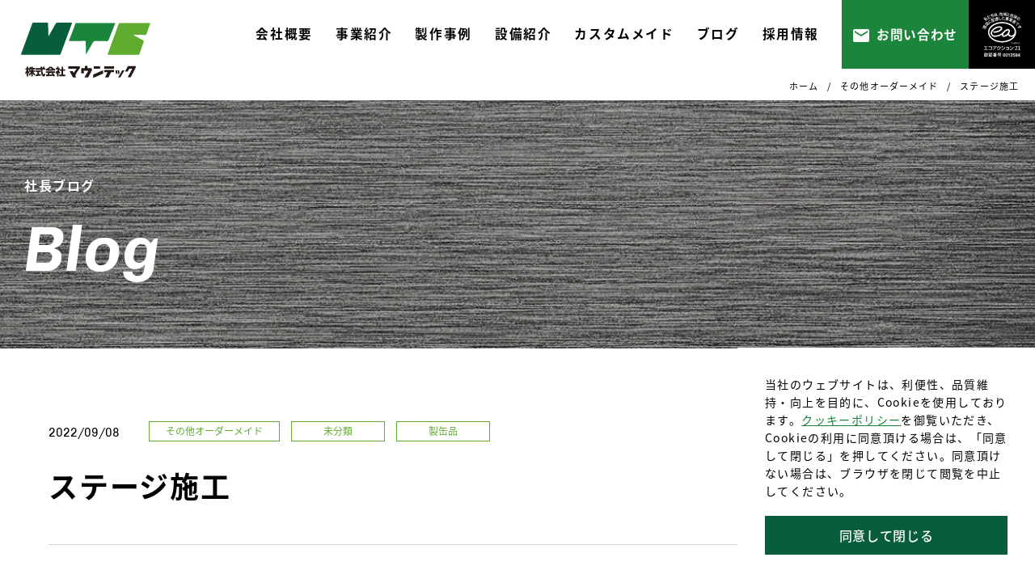

--- FILE ---
content_type: text/html; charset=UTF-8
request_url: https://www.moun-tec.com/uncategorized/3964/
body_size: 16812
content:
<!DOCTYPE html>
<html lang="ja">
<head>
<!-- Google tag (gtag.js) -->
<script async src="https://www.googletagmanager.com/gtag/js?id=G-3FQJNFKVC3"></script>
<script>
  window.dataLayer = window.dataLayer || [];
  function gtag(){dataLayer.push(arguments);}
  gtag('js', new Date());

  gtag('config', 'G-3FQJNFKVC3');
</script>
<meta charset="UTF-8">
<meta name="viewport" content="width=device-width, initial-scale=1">
<meta http-equiv="X-UA-Compatible" content="ie=edge">
<!-- <meta name="description" content=""> -->
<!-- <meta name="keywords" content=""> -->
<!-- URLの正規化 -->
<!-- <link rel="canonical" href="https://"> -->
<!-- Googleクロール -->
<meta name="robots" content="index,follow">
<!-- OGP設定 -->
<meta property="og:title" content="株式会社マウンテック">
<meta property="og:type" content="website">
<meta property="og:locale" content="ja_JP">
<!-- <meta property="og:url" content="https://"> -->
<!-- <meta property="og:description" content="創業1948年 配電盤のマウンテック 製缶鈑金で、人の思いを形にします。どんな事でもお気軽にお声掛けください！"> -->
<!-- <meta property="og:image" content="img/sns/sns_image.jpg"> -->
<!-- <meta property="og:site_name" content="株式会社マウンテック"> -->
<!-- <meta name="twitter:card" content="summary"> -->

<!-- フォント -->
<style>
body{
	font-family: "Noto Sans JP", "游ゴシック体", YuGothic, "游ゴシック", "Yu Gothic", "ヒラギノ角ゴ ProN W3", "Hiragino Kaku Gothic ProN", "Hiragino Sans", "メイリオ", "Meiryo", sans-serif;
}
@font-face{
  font-family: 'Noto Sans JP';
  src: url('https://www.moun-tec.com/_wp/wp-content/themes/mountech/font/NotoSansJP-Regular.woff') format('woff');
	font-display: swap;
}
@font-face{
  font-family: 'Noto Sans JP';
  src: url('https://www.moun-tec.com/_wp/wp-content/themes/mountech/font/NotoSansJP-Medium.woff') format('woff');
	font-display: swap;
	font-weight: 500;
}
@font-face{
	font-family: 'Noto Sans JP';
  src: url('https://www.moun-tec.com/_wp/wp-content/themes/mountech/font/NotoSansJP-Bold.woff') format('woff');
	font-display: swap;
	font-weight: 700;
}
@font-face{
	font-family: 'Noto Sans JP';
  src: url('https://www.moun-tec.com/_wp/wp-content/themes/mountech/font/NotoSansJP-Black.woff') format('woff');
	font-display: swap;
	font-weight: 900;
}
@font-face{
	font-family: 'Chivo';
  src: url('https://www.moun-tec.com/_wp/wp-content/themes/mountech/font/Chivo-Regular.woff') format('woff');
	font-display: swap;
}
@font-face{
	font-family: 'Chivo';
  src: url('https://www.moun-tec.com/_wp/wp-content/themes/mountech/font/Chivo-Italic.woff') format('woff');
	font-display: swap;
	font-style: italic;
}
@font-face{
	font-family: 'Chivo';
  src: url('https://www.moun-tec.com/_wp/wp-content/themes/mountech/font/Chivo-BoldItalic.woff') format('woff');
	font-display: swap;
	font-weight: 700;
	font-style: italic;
}
@font-face{
	font-family: 'Chivo';
  src: url('https://www.moun-tec.com/_wp/wp-content/themes/mountech/font/Chivo-Bold.woff') format('woff');
	font-display: swap;
	font-weight: 700;
}
</style>
<!-- <link rel="preconnect" href="https://fonts.googleapis.com">
<link rel="preconnect" href="https://fonts.gstatic.com" crossorigin>
<link href="https://fonts.googleapis.com/css2?family=Chivo:ital,wght@0,400;0,700;1,400;1,700&family=Noto+Sans+JP:wght@400;500;700;900&display=swap" rel="stylesheet"> -->

<title>ステージ施工 &#8211; 株式会社マウンテック</title>
<meta name='robots' content='max-image-preview:large' />
<link rel='dns-prefetch' href='//ajax.googleapis.com' />
<link rel='dns-prefetch' href='//cdn.jsdelivr.net' />
<link rel='dns-prefetch' href='//www.googletagmanager.com' />
<link rel="alternate" type="application/rss+xml" title="株式会社マウンテック &raquo; フィード" href="https://www.moun-tec.com/feed/" />
<link rel="alternate" type="application/rss+xml" title="株式会社マウンテック &raquo; コメントフィード" href="https://www.moun-tec.com/comments/feed/" />
<link rel="alternate" type="application/rss+xml" title="株式会社マウンテック &raquo; ステージ施工 のコメントのフィード" href="https://www.moun-tec.com/uncategorized/3964/feed/" />
<link rel="alternate" title="oEmbed (JSON)" type="application/json+oembed" href="https://www.moun-tec.com/wp-json/oembed/1.0/embed?url=https%3A%2F%2Fwww.moun-tec.com%2Funcategorized%2F3964%2F" />
<link rel="alternate" title="oEmbed (XML)" type="text/xml+oembed" href="https://www.moun-tec.com/wp-json/oembed/1.0/embed?url=https%3A%2F%2Fwww.moun-tec.com%2Funcategorized%2F3964%2F&#038;format=xml" />
		<!-- This site uses the Google Analytics by MonsterInsights plugin v9.2.4 - Using Analytics tracking - https://www.monsterinsights.com/ -->
		<!-- Note: MonsterInsights is not currently configured on this site. The site owner needs to authenticate with Google Analytics in the MonsterInsights settings panel. -->
					<!-- No tracking code set -->
				<!-- / Google Analytics by MonsterInsights -->
		<style id='wp-img-auto-sizes-contain-inline-css' type='text/css'>
img:is([sizes=auto i],[sizes^="auto," i]){contain-intrinsic-size:3000px 1500px}
/*# sourceURL=wp-img-auto-sizes-contain-inline-css */
</style>
<link rel='stylesheet' id='reset-css' href='https://www.moun-tec.com/_wp/wp-content/themes/mountech/css/reset.css?ver=6.9' type='text/css' media='all' />
<link rel='stylesheet' id='swiper-style-css' href='https://cdn.jsdelivr.net/npm/swiper@7.4.1/swiper-bundle.min.css?ver=7.4.1' type='text/css' media='all' />
<link rel='stylesheet' id='mountec-style-css' href='https://www.moun-tec.com/_wp/wp-content/themes/mountech/style.css?ver=20250331082836' type='text/css' media='all' />
<link rel='stylesheet' id='post-style-css' href='https://www.moun-tec.com/_wp/wp-content/themes/mountech/css/post.css?ver=20250331082837' type='text/css' media='all' />
<style id='wp-emoji-styles-inline-css' type='text/css'>

	img.wp-smiley, img.emoji {
		display: inline !important;
		border: none !important;
		box-shadow: none !important;
		height: 1em !important;
		width: 1em !important;
		margin: 0 0.07em !important;
		vertical-align: -0.1em !important;
		background: none !important;
		padding: 0 !important;
	}
/*# sourceURL=wp-emoji-styles-inline-css */
</style>
<style id='wp-block-library-inline-css' type='text/css'>
:root{--wp-block-synced-color:#7a00df;--wp-block-synced-color--rgb:122,0,223;--wp-bound-block-color:var(--wp-block-synced-color);--wp-editor-canvas-background:#ddd;--wp-admin-theme-color:#007cba;--wp-admin-theme-color--rgb:0,124,186;--wp-admin-theme-color-darker-10:#006ba1;--wp-admin-theme-color-darker-10--rgb:0,107,160.5;--wp-admin-theme-color-darker-20:#005a87;--wp-admin-theme-color-darker-20--rgb:0,90,135;--wp-admin-border-width-focus:2px}@media (min-resolution:192dpi){:root{--wp-admin-border-width-focus:1.5px}}.wp-element-button{cursor:pointer}:root .has-very-light-gray-background-color{background-color:#eee}:root .has-very-dark-gray-background-color{background-color:#313131}:root .has-very-light-gray-color{color:#eee}:root .has-very-dark-gray-color{color:#313131}:root .has-vivid-green-cyan-to-vivid-cyan-blue-gradient-background{background:linear-gradient(135deg,#00d084,#0693e3)}:root .has-purple-crush-gradient-background{background:linear-gradient(135deg,#34e2e4,#4721fb 50%,#ab1dfe)}:root .has-hazy-dawn-gradient-background{background:linear-gradient(135deg,#faaca8,#dad0ec)}:root .has-subdued-olive-gradient-background{background:linear-gradient(135deg,#fafae1,#67a671)}:root .has-atomic-cream-gradient-background{background:linear-gradient(135deg,#fdd79a,#004a59)}:root .has-nightshade-gradient-background{background:linear-gradient(135deg,#330968,#31cdcf)}:root .has-midnight-gradient-background{background:linear-gradient(135deg,#020381,#2874fc)}:root{--wp--preset--font-size--normal:16px;--wp--preset--font-size--huge:42px}.has-regular-font-size{font-size:1em}.has-larger-font-size{font-size:2.625em}.has-normal-font-size{font-size:var(--wp--preset--font-size--normal)}.has-huge-font-size{font-size:var(--wp--preset--font-size--huge)}.has-text-align-center{text-align:center}.has-text-align-left{text-align:left}.has-text-align-right{text-align:right}.has-fit-text{white-space:nowrap!important}#end-resizable-editor-section{display:none}.aligncenter{clear:both}.items-justified-left{justify-content:flex-start}.items-justified-center{justify-content:center}.items-justified-right{justify-content:flex-end}.items-justified-space-between{justify-content:space-between}.screen-reader-text{border:0;clip-path:inset(50%);height:1px;margin:-1px;overflow:hidden;padding:0;position:absolute;width:1px;word-wrap:normal!important}.screen-reader-text:focus{background-color:#ddd;clip-path:none;color:#444;display:block;font-size:1em;height:auto;left:5px;line-height:normal;padding:15px 23px 14px;text-decoration:none;top:5px;width:auto;z-index:100000}html :where(.has-border-color){border-style:solid}html :where([style*=border-top-color]){border-top-style:solid}html :where([style*=border-right-color]){border-right-style:solid}html :where([style*=border-bottom-color]){border-bottom-style:solid}html :where([style*=border-left-color]){border-left-style:solid}html :where([style*=border-width]){border-style:solid}html :where([style*=border-top-width]){border-top-style:solid}html :where([style*=border-right-width]){border-right-style:solid}html :where([style*=border-bottom-width]){border-bottom-style:solid}html :where([style*=border-left-width]){border-left-style:solid}html :where(img[class*=wp-image-]){height:auto;max-width:100%}:where(figure){margin:0 0 1em}html :where(.is-position-sticky){--wp-admin--admin-bar--position-offset:var(--wp-admin--admin-bar--height,0px)}@media screen and (max-width:600px){html :where(.is-position-sticky){--wp-admin--admin-bar--position-offset:0px}}

/*# sourceURL=wp-block-library-inline-css */
</style><style id='wp-block-image-inline-css' type='text/css'>
.wp-block-image>a,.wp-block-image>figure>a{display:inline-block}.wp-block-image img{box-sizing:border-box;height:auto;max-width:100%;vertical-align:bottom}@media not (prefers-reduced-motion){.wp-block-image img.hide{visibility:hidden}.wp-block-image img.show{animation:show-content-image .4s}}.wp-block-image[style*=border-radius] img,.wp-block-image[style*=border-radius]>a{border-radius:inherit}.wp-block-image.has-custom-border img{box-sizing:border-box}.wp-block-image.aligncenter{text-align:center}.wp-block-image.alignfull>a,.wp-block-image.alignwide>a{width:100%}.wp-block-image.alignfull img,.wp-block-image.alignwide img{height:auto;width:100%}.wp-block-image .aligncenter,.wp-block-image .alignleft,.wp-block-image .alignright,.wp-block-image.aligncenter,.wp-block-image.alignleft,.wp-block-image.alignright{display:table}.wp-block-image .aligncenter>figcaption,.wp-block-image .alignleft>figcaption,.wp-block-image .alignright>figcaption,.wp-block-image.aligncenter>figcaption,.wp-block-image.alignleft>figcaption,.wp-block-image.alignright>figcaption{caption-side:bottom;display:table-caption}.wp-block-image .alignleft{float:left;margin:.5em 1em .5em 0}.wp-block-image .alignright{float:right;margin:.5em 0 .5em 1em}.wp-block-image .aligncenter{margin-left:auto;margin-right:auto}.wp-block-image :where(figcaption){margin-bottom:1em;margin-top:.5em}.wp-block-image.is-style-circle-mask img{border-radius:9999px}@supports ((-webkit-mask-image:none) or (mask-image:none)) or (-webkit-mask-image:none){.wp-block-image.is-style-circle-mask img{border-radius:0;-webkit-mask-image:url('data:image/svg+xml;utf8,<svg viewBox="0 0 100 100" xmlns="http://www.w3.org/2000/svg"><circle cx="50" cy="50" r="50"/></svg>');mask-image:url('data:image/svg+xml;utf8,<svg viewBox="0 0 100 100" xmlns="http://www.w3.org/2000/svg"><circle cx="50" cy="50" r="50"/></svg>');mask-mode:alpha;-webkit-mask-position:center;mask-position:center;-webkit-mask-repeat:no-repeat;mask-repeat:no-repeat;-webkit-mask-size:contain;mask-size:contain}}:root :where(.wp-block-image.is-style-rounded img,.wp-block-image .is-style-rounded img){border-radius:9999px}.wp-block-image figure{margin:0}.wp-lightbox-container{display:flex;flex-direction:column;position:relative}.wp-lightbox-container img{cursor:zoom-in}.wp-lightbox-container img:hover+button{opacity:1}.wp-lightbox-container button{align-items:center;backdrop-filter:blur(16px) saturate(180%);background-color:#5a5a5a40;border:none;border-radius:4px;cursor:zoom-in;display:flex;height:20px;justify-content:center;opacity:0;padding:0;position:absolute;right:16px;text-align:center;top:16px;width:20px;z-index:100}@media not (prefers-reduced-motion){.wp-lightbox-container button{transition:opacity .2s ease}}.wp-lightbox-container button:focus-visible{outline:3px auto #5a5a5a40;outline:3px auto -webkit-focus-ring-color;outline-offset:3px}.wp-lightbox-container button:hover{cursor:pointer;opacity:1}.wp-lightbox-container button:focus{opacity:1}.wp-lightbox-container button:focus,.wp-lightbox-container button:hover,.wp-lightbox-container button:not(:hover):not(:active):not(.has-background){background-color:#5a5a5a40;border:none}.wp-lightbox-overlay{box-sizing:border-box;cursor:zoom-out;height:100vh;left:0;overflow:hidden;position:fixed;top:0;visibility:hidden;width:100%;z-index:100000}.wp-lightbox-overlay .close-button{align-items:center;cursor:pointer;display:flex;justify-content:center;min-height:40px;min-width:40px;padding:0;position:absolute;right:calc(env(safe-area-inset-right) + 16px);top:calc(env(safe-area-inset-top) + 16px);z-index:5000000}.wp-lightbox-overlay .close-button:focus,.wp-lightbox-overlay .close-button:hover,.wp-lightbox-overlay .close-button:not(:hover):not(:active):not(.has-background){background:none;border:none}.wp-lightbox-overlay .lightbox-image-container{height:var(--wp--lightbox-container-height);left:50%;overflow:hidden;position:absolute;top:50%;transform:translate(-50%,-50%);transform-origin:top left;width:var(--wp--lightbox-container-width);z-index:9999999999}.wp-lightbox-overlay .wp-block-image{align-items:center;box-sizing:border-box;display:flex;height:100%;justify-content:center;margin:0;position:relative;transform-origin:0 0;width:100%;z-index:3000000}.wp-lightbox-overlay .wp-block-image img{height:var(--wp--lightbox-image-height);min-height:var(--wp--lightbox-image-height);min-width:var(--wp--lightbox-image-width);width:var(--wp--lightbox-image-width)}.wp-lightbox-overlay .wp-block-image figcaption{display:none}.wp-lightbox-overlay button{background:none;border:none}.wp-lightbox-overlay .scrim{background-color:#fff;height:100%;opacity:.9;position:absolute;width:100%;z-index:2000000}.wp-lightbox-overlay.active{visibility:visible}@media not (prefers-reduced-motion){.wp-lightbox-overlay.active{animation:turn-on-visibility .25s both}.wp-lightbox-overlay.active img{animation:turn-on-visibility .35s both}.wp-lightbox-overlay.show-closing-animation:not(.active){animation:turn-off-visibility .35s both}.wp-lightbox-overlay.show-closing-animation:not(.active) img{animation:turn-off-visibility .25s both}.wp-lightbox-overlay.zoom.active{animation:none;opacity:1;visibility:visible}.wp-lightbox-overlay.zoom.active .lightbox-image-container{animation:lightbox-zoom-in .4s}.wp-lightbox-overlay.zoom.active .lightbox-image-container img{animation:none}.wp-lightbox-overlay.zoom.active .scrim{animation:turn-on-visibility .4s forwards}.wp-lightbox-overlay.zoom.show-closing-animation:not(.active){animation:none}.wp-lightbox-overlay.zoom.show-closing-animation:not(.active) .lightbox-image-container{animation:lightbox-zoom-out .4s}.wp-lightbox-overlay.zoom.show-closing-animation:not(.active) .lightbox-image-container img{animation:none}.wp-lightbox-overlay.zoom.show-closing-animation:not(.active) .scrim{animation:turn-off-visibility .4s forwards}}@keyframes show-content-image{0%{visibility:hidden}99%{visibility:hidden}to{visibility:visible}}@keyframes turn-on-visibility{0%{opacity:0}to{opacity:1}}@keyframes turn-off-visibility{0%{opacity:1;visibility:visible}99%{opacity:0;visibility:visible}to{opacity:0;visibility:hidden}}@keyframes lightbox-zoom-in{0%{transform:translate(calc((-100vw + var(--wp--lightbox-scrollbar-width))/2 + var(--wp--lightbox-initial-left-position)),calc(-50vh + var(--wp--lightbox-initial-top-position))) scale(var(--wp--lightbox-scale))}to{transform:translate(-50%,-50%) scale(1)}}@keyframes lightbox-zoom-out{0%{transform:translate(-50%,-50%) scale(1);visibility:visible}99%{visibility:visible}to{transform:translate(calc((-100vw + var(--wp--lightbox-scrollbar-width))/2 + var(--wp--lightbox-initial-left-position)),calc(-50vh + var(--wp--lightbox-initial-top-position))) scale(var(--wp--lightbox-scale));visibility:hidden}}
/*# sourceURL=https://www.moun-tec.com/_wp/wp-includes/blocks/image/style.min.css */
</style>
<style id='wp-block-paragraph-inline-css' type='text/css'>
.is-small-text{font-size:.875em}.is-regular-text{font-size:1em}.is-large-text{font-size:2.25em}.is-larger-text{font-size:3em}.has-drop-cap:not(:focus):first-letter{float:left;font-size:8.4em;font-style:normal;font-weight:100;line-height:.68;margin:.05em .1em 0 0;text-transform:uppercase}body.rtl .has-drop-cap:not(:focus):first-letter{float:none;margin-left:.1em}p.has-drop-cap.has-background{overflow:hidden}:root :where(p.has-background){padding:1.25em 2.375em}:where(p.has-text-color:not(.has-link-color)) a{color:inherit}p.has-text-align-left[style*="writing-mode:vertical-lr"],p.has-text-align-right[style*="writing-mode:vertical-rl"]{rotate:180deg}
/*# sourceURL=https://www.moun-tec.com/_wp/wp-includes/blocks/paragraph/style.min.css */
</style>
<style id='global-styles-inline-css' type='text/css'>
:root{--wp--preset--aspect-ratio--square: 1;--wp--preset--aspect-ratio--4-3: 4/3;--wp--preset--aspect-ratio--3-4: 3/4;--wp--preset--aspect-ratio--3-2: 3/2;--wp--preset--aspect-ratio--2-3: 2/3;--wp--preset--aspect-ratio--16-9: 16/9;--wp--preset--aspect-ratio--9-16: 9/16;--wp--preset--color--black: #000000;--wp--preset--color--cyan-bluish-gray: #abb8c3;--wp--preset--color--white: #ffffff;--wp--preset--color--pale-pink: #f78da7;--wp--preset--color--vivid-red: #cf2e2e;--wp--preset--color--luminous-vivid-orange: #ff6900;--wp--preset--color--luminous-vivid-amber: #fcb900;--wp--preset--color--light-green-cyan: #7bdcb5;--wp--preset--color--vivid-green-cyan: #00d084;--wp--preset--color--pale-cyan-blue: #8ed1fc;--wp--preset--color--vivid-cyan-blue: #0693e3;--wp--preset--color--vivid-purple: #9b51e0;--wp--preset--gradient--vivid-cyan-blue-to-vivid-purple: linear-gradient(135deg,rgb(6,147,227) 0%,rgb(155,81,224) 100%);--wp--preset--gradient--light-green-cyan-to-vivid-green-cyan: linear-gradient(135deg,rgb(122,220,180) 0%,rgb(0,208,130) 100%);--wp--preset--gradient--luminous-vivid-amber-to-luminous-vivid-orange: linear-gradient(135deg,rgb(252,185,0) 0%,rgb(255,105,0) 100%);--wp--preset--gradient--luminous-vivid-orange-to-vivid-red: linear-gradient(135deg,rgb(255,105,0) 0%,rgb(207,46,46) 100%);--wp--preset--gradient--very-light-gray-to-cyan-bluish-gray: linear-gradient(135deg,rgb(238,238,238) 0%,rgb(169,184,195) 100%);--wp--preset--gradient--cool-to-warm-spectrum: linear-gradient(135deg,rgb(74,234,220) 0%,rgb(151,120,209) 20%,rgb(207,42,186) 40%,rgb(238,44,130) 60%,rgb(251,105,98) 80%,rgb(254,248,76) 100%);--wp--preset--gradient--blush-light-purple: linear-gradient(135deg,rgb(255,206,236) 0%,rgb(152,150,240) 100%);--wp--preset--gradient--blush-bordeaux: linear-gradient(135deg,rgb(254,205,165) 0%,rgb(254,45,45) 50%,rgb(107,0,62) 100%);--wp--preset--gradient--luminous-dusk: linear-gradient(135deg,rgb(255,203,112) 0%,rgb(199,81,192) 50%,rgb(65,88,208) 100%);--wp--preset--gradient--pale-ocean: linear-gradient(135deg,rgb(255,245,203) 0%,rgb(182,227,212) 50%,rgb(51,167,181) 100%);--wp--preset--gradient--electric-grass: linear-gradient(135deg,rgb(202,248,128) 0%,rgb(113,206,126) 100%);--wp--preset--gradient--midnight: linear-gradient(135deg,rgb(2,3,129) 0%,rgb(40,116,252) 100%);--wp--preset--font-size--small: 13px;--wp--preset--font-size--medium: 20px;--wp--preset--font-size--large: 36px;--wp--preset--font-size--x-large: 42px;--wp--preset--spacing--20: 0.44rem;--wp--preset--spacing--30: 0.67rem;--wp--preset--spacing--40: 1rem;--wp--preset--spacing--50: 1.5rem;--wp--preset--spacing--60: 2.25rem;--wp--preset--spacing--70: 3.38rem;--wp--preset--spacing--80: 5.06rem;--wp--preset--shadow--natural: 6px 6px 9px rgba(0, 0, 0, 0.2);--wp--preset--shadow--deep: 12px 12px 50px rgba(0, 0, 0, 0.4);--wp--preset--shadow--sharp: 6px 6px 0px rgba(0, 0, 0, 0.2);--wp--preset--shadow--outlined: 6px 6px 0px -3px rgb(255, 255, 255), 6px 6px rgb(0, 0, 0);--wp--preset--shadow--crisp: 6px 6px 0px rgb(0, 0, 0);}:where(.is-layout-flex){gap: 0.5em;}:where(.is-layout-grid){gap: 0.5em;}body .is-layout-flex{display: flex;}.is-layout-flex{flex-wrap: wrap;align-items: center;}.is-layout-flex > :is(*, div){margin: 0;}body .is-layout-grid{display: grid;}.is-layout-grid > :is(*, div){margin: 0;}:where(.wp-block-columns.is-layout-flex){gap: 2em;}:where(.wp-block-columns.is-layout-grid){gap: 2em;}:where(.wp-block-post-template.is-layout-flex){gap: 1.25em;}:where(.wp-block-post-template.is-layout-grid){gap: 1.25em;}.has-black-color{color: var(--wp--preset--color--black) !important;}.has-cyan-bluish-gray-color{color: var(--wp--preset--color--cyan-bluish-gray) !important;}.has-white-color{color: var(--wp--preset--color--white) !important;}.has-pale-pink-color{color: var(--wp--preset--color--pale-pink) !important;}.has-vivid-red-color{color: var(--wp--preset--color--vivid-red) !important;}.has-luminous-vivid-orange-color{color: var(--wp--preset--color--luminous-vivid-orange) !important;}.has-luminous-vivid-amber-color{color: var(--wp--preset--color--luminous-vivid-amber) !important;}.has-light-green-cyan-color{color: var(--wp--preset--color--light-green-cyan) !important;}.has-vivid-green-cyan-color{color: var(--wp--preset--color--vivid-green-cyan) !important;}.has-pale-cyan-blue-color{color: var(--wp--preset--color--pale-cyan-blue) !important;}.has-vivid-cyan-blue-color{color: var(--wp--preset--color--vivid-cyan-blue) !important;}.has-vivid-purple-color{color: var(--wp--preset--color--vivid-purple) !important;}.has-black-background-color{background-color: var(--wp--preset--color--black) !important;}.has-cyan-bluish-gray-background-color{background-color: var(--wp--preset--color--cyan-bluish-gray) !important;}.has-white-background-color{background-color: var(--wp--preset--color--white) !important;}.has-pale-pink-background-color{background-color: var(--wp--preset--color--pale-pink) !important;}.has-vivid-red-background-color{background-color: var(--wp--preset--color--vivid-red) !important;}.has-luminous-vivid-orange-background-color{background-color: var(--wp--preset--color--luminous-vivid-orange) !important;}.has-luminous-vivid-amber-background-color{background-color: var(--wp--preset--color--luminous-vivid-amber) !important;}.has-light-green-cyan-background-color{background-color: var(--wp--preset--color--light-green-cyan) !important;}.has-vivid-green-cyan-background-color{background-color: var(--wp--preset--color--vivid-green-cyan) !important;}.has-pale-cyan-blue-background-color{background-color: var(--wp--preset--color--pale-cyan-blue) !important;}.has-vivid-cyan-blue-background-color{background-color: var(--wp--preset--color--vivid-cyan-blue) !important;}.has-vivid-purple-background-color{background-color: var(--wp--preset--color--vivid-purple) !important;}.has-black-border-color{border-color: var(--wp--preset--color--black) !important;}.has-cyan-bluish-gray-border-color{border-color: var(--wp--preset--color--cyan-bluish-gray) !important;}.has-white-border-color{border-color: var(--wp--preset--color--white) !important;}.has-pale-pink-border-color{border-color: var(--wp--preset--color--pale-pink) !important;}.has-vivid-red-border-color{border-color: var(--wp--preset--color--vivid-red) !important;}.has-luminous-vivid-orange-border-color{border-color: var(--wp--preset--color--luminous-vivid-orange) !important;}.has-luminous-vivid-amber-border-color{border-color: var(--wp--preset--color--luminous-vivid-amber) !important;}.has-light-green-cyan-border-color{border-color: var(--wp--preset--color--light-green-cyan) !important;}.has-vivid-green-cyan-border-color{border-color: var(--wp--preset--color--vivid-green-cyan) !important;}.has-pale-cyan-blue-border-color{border-color: var(--wp--preset--color--pale-cyan-blue) !important;}.has-vivid-cyan-blue-border-color{border-color: var(--wp--preset--color--vivid-cyan-blue) !important;}.has-vivid-purple-border-color{border-color: var(--wp--preset--color--vivid-purple) !important;}.has-vivid-cyan-blue-to-vivid-purple-gradient-background{background: var(--wp--preset--gradient--vivid-cyan-blue-to-vivid-purple) !important;}.has-light-green-cyan-to-vivid-green-cyan-gradient-background{background: var(--wp--preset--gradient--light-green-cyan-to-vivid-green-cyan) !important;}.has-luminous-vivid-amber-to-luminous-vivid-orange-gradient-background{background: var(--wp--preset--gradient--luminous-vivid-amber-to-luminous-vivid-orange) !important;}.has-luminous-vivid-orange-to-vivid-red-gradient-background{background: var(--wp--preset--gradient--luminous-vivid-orange-to-vivid-red) !important;}.has-very-light-gray-to-cyan-bluish-gray-gradient-background{background: var(--wp--preset--gradient--very-light-gray-to-cyan-bluish-gray) !important;}.has-cool-to-warm-spectrum-gradient-background{background: var(--wp--preset--gradient--cool-to-warm-spectrum) !important;}.has-blush-light-purple-gradient-background{background: var(--wp--preset--gradient--blush-light-purple) !important;}.has-blush-bordeaux-gradient-background{background: var(--wp--preset--gradient--blush-bordeaux) !important;}.has-luminous-dusk-gradient-background{background: var(--wp--preset--gradient--luminous-dusk) !important;}.has-pale-ocean-gradient-background{background: var(--wp--preset--gradient--pale-ocean) !important;}.has-electric-grass-gradient-background{background: var(--wp--preset--gradient--electric-grass) !important;}.has-midnight-gradient-background{background: var(--wp--preset--gradient--midnight) !important;}.has-small-font-size{font-size: var(--wp--preset--font-size--small) !important;}.has-medium-font-size{font-size: var(--wp--preset--font-size--medium) !important;}.has-large-font-size{font-size: var(--wp--preset--font-size--large) !important;}.has-x-large-font-size{font-size: var(--wp--preset--font-size--x-large) !important;}
/*# sourceURL=global-styles-inline-css */
</style>

<style id='classic-theme-styles-inline-css' type='text/css'>
/*! This file is auto-generated */
.wp-block-button__link{color:#fff;background-color:#32373c;border-radius:9999px;box-shadow:none;text-decoration:none;padding:calc(.667em + 2px) calc(1.333em + 2px);font-size:1.125em}.wp-block-file__button{background:#32373c;color:#fff;text-decoration:none}
/*# sourceURL=/wp-includes/css/classic-themes.min.css */
</style>
<link rel='stylesheet' id='block-style-css' href='https://www.moun-tec.com/_wp/wp-content/themes/mountech/css/block-style.css?ver=6.9' type='text/css' media='all' />
<style id='akismet-widget-style-inline-css' type='text/css'>

			.a-stats {
				--akismet-color-mid-green: #357b49;
				--akismet-color-white: #fff;
				--akismet-color-light-grey: #f6f7f7;

				max-width: 350px;
				width: auto;
			}

			.a-stats * {
				all: unset;
				box-sizing: border-box;
			}

			.a-stats strong {
				font-weight: 600;
			}

			.a-stats a.a-stats__link,
			.a-stats a.a-stats__link:visited,
			.a-stats a.a-stats__link:active {
				background: var(--akismet-color-mid-green);
				border: none;
				box-shadow: none;
				border-radius: 8px;
				color: var(--akismet-color-white);
				cursor: pointer;
				display: block;
				font-family: -apple-system, BlinkMacSystemFont, 'Segoe UI', 'Roboto', 'Oxygen-Sans', 'Ubuntu', 'Cantarell', 'Helvetica Neue', sans-serif;
				font-weight: 500;
				padding: 12px;
				text-align: center;
				text-decoration: none;
				transition: all 0.2s ease;
			}

			/* Extra specificity to deal with TwentyTwentyOne focus style */
			.widget .a-stats a.a-stats__link:focus {
				background: var(--akismet-color-mid-green);
				color: var(--akismet-color-white);
				text-decoration: none;
			}

			.a-stats a.a-stats__link:hover {
				filter: brightness(110%);
				box-shadow: 0 4px 12px rgba(0, 0, 0, 0.06), 0 0 2px rgba(0, 0, 0, 0.16);
			}

			.a-stats .count {
				color: var(--akismet-color-white);
				display: block;
				font-size: 1.5em;
				line-height: 1.4;
				padding: 0 13px;
				white-space: nowrap;
			}
		
/*# sourceURL=akismet-widget-style-inline-css */
</style>
<script type="text/javascript" src="https://ajax.googleapis.com/ajax/libs/jquery/3.5.1/jquery.min.js?ver=6.9" id="jquery-core-js"></script>
<script type="text/javascript" src="https://www.moun-tec.com/_wp/wp-includes/js/jquery/jquery-migrate.min.js?ver=3.4.1" id="jquery-migrate-js"></script>

<!-- Site Kit によって追加された Google タグ（gtag.js）スニペット -->

<!-- Google アナリティクス スニペット (Site Kit が追加) -->
<script type="text/javascript" src="https://www.googletagmanager.com/gtag/js?id=G-6CVDGBC8XW" id="google_gtagjs-js" async></script>
<script type="text/javascript" id="google_gtagjs-js-after">
/* <![CDATA[ */
window.dataLayer = window.dataLayer || [];function gtag(){dataLayer.push(arguments);}
gtag("set","linker",{"domains":["www.moun-tec.com"]});
gtag("js", new Date());
gtag("set", "developer_id.dZTNiMT", true);
gtag("config", "G-6CVDGBC8XW");
//# sourceURL=google_gtagjs-js-after
/* ]]> */
</script>

<!-- Site Kit によって追加された終了 Google タグ（gtag.js）スニペット -->
<link rel="https://api.w.org/" href="https://www.moun-tec.com/wp-json/" /><link rel="alternate" title="JSON" type="application/json" href="https://www.moun-tec.com/wp-json/wp/v2/posts/3964" /><link rel="EditURI" type="application/rsd+xml" title="RSD" href="https://www.moun-tec.com/_wp/xmlrpc.php?rsd" />
<meta name="generator" content="WordPress 6.9" />
<link rel="canonical" href="https://www.moun-tec.com/uncategorized/3964/" />
<link rel='shortlink' href='https://www.moun-tec.com/?p=3964' />
<meta name="generator" content="Site Kit by Google 1.146.0" /><link rel="pingback" href="https://www.moun-tec.com/_wp/xmlrpc.php">
</head>

<body class="wp-singular post-template-default single single-post postid-3964 single-format-standard wp-theme-mountech header-side footer-side footer-0 has-avatars">

<!-- ロード -->
<div id="loading"></div>

<!-- トップへ戻るボタン -->
<div id="topReturn">
	<a href="#" target="_blank" rel="noopener"></a>
</div>

<!-- クッキーポリシー -->
<div id="cookiepolicy" class="ok">
	<p>当社のウェブサイトは、利便性、品質維持・向上を目的に、Cookieを使用しております。<a href="https://www.moun-tec.com/cookie" class="h-opacity" data-wpel-link="internal">クッキーポリシー</a>を御覧いただき、Cookieの利用に同意頂ける場合は、「同意して閉じる」を押してください。同意頂けない場合は、ブラウザを閉じて閲覧を中止してください。</p>
	<button class="cntButton cmnButton-01 ja"><span class="txt">同意して閉じる</span></button>
</div>

<!-- スマホメニュー -->
<div id="nav" class="tab-sp">
	<!-- ナビメニュー -->
	<nav class="cntInner">
		<ul class="cntList h-opacity">
			<li><a href="https://www.moun-tec.com" class="cntItem" data-wpel-link="internal"><span class="txt">HOME</span><span class="mark"></span></a></li>
						<li><div class="accordionMenu-tab cntItem"><a href="https://www.moun-tec.com/about/" class="txt" data-wpel-link="internal">会社概要</a></div>
				<ul class="accordionBody-tab">
					<li><a href="https://www.moun-tec.com/about/#_greeting" class="cntItem" data-wpel-link="internal"><span class="txt">社長あいさつ</span></a></li>
					<li><a href="https://www.moun-tec.com/about/#_purpose" class="cntItem" data-wpel-link="internal"><span class="txt">企業理念</span></a></li>
					<li><a href="https://www.moun-tec.com/about/#_profile" class="cntItem" data-wpel-link="internal"><span class="txt">会社概要</span></a></li>
					<li><a href="https://www.moun-tec.com/about/#_sdgs" class="cntItem" data-wpel-link="internal"><span class="txt">SDGsへの取組み</span></a></li>
				</ul>
			</li>
						<li><div class="accordionMenu-tab cntItem"><a href="https://www.moun-tec.com/business" class="txt" data-wpel-link="internal">事業紹介</a></div>
				<ul class="accordionBody-tab">						<li><a href="https://www.moun-tec.com/business-cat/1/#_business-7" class="cntItem" data-wpel-link="internal"><span class="txt">配電盤・電機（キュービクル）メーカー向け事業</span></a></li>
											<li><a href="https://www.moun-tec.com/business-cat/1/#_business-11" class="cntItem" data-wpel-link="internal"><span class="txt">重電向け事業</span></a></li>
											<li><a href="https://www.moun-tec.com/business-cat/1/#_business-16" class="cntItem" data-wpel-link="internal"><span class="txt">制御盤・デスク盤・操作盤メーカー向け事業</span></a></li>
											<li><a href="https://www.moun-tec.com/business-cat/1/#_business-17" class="cntItem" data-wpel-link="internal"><span class="txt">架台事業</span></a></li>
											<li><a href="https://www.moun-tec.com/business-cat/1/#_business-15" class="cntItem" data-wpel-link="internal"><span class="txt">機械メーカー向け事業</span></a></li>
											<li><a href="https://www.moun-tec.com/business-cat/2/#_business-14" class="cntItem" data-wpel-link="internal"><span class="txt">建築・建設・土木・設備向け事業</span></a></li>
											<li><a href="https://www.moun-tec.com/business-cat/2/#_business-12" class="cntItem" data-wpel-link="internal"><span class="txt">段差解消スロープ事業</span></a></li>
											<li><a href="https://www.moun-tec.com/business-cat/others/#_business-20" class="cntItem" data-wpel-link="internal"><span class="txt">長尺マシニング加工事業</span></a></li>
											<li><a href="https://www.moun-tec.com/business-cat/others/#_business-19" class="cntItem" data-wpel-link="internal"><span class="txt">車両改造事業</span></a></li>
											<li><a href="https://www.moun-tec.com/business-cat/others/#_business-124" class="cntItem" data-wpel-link="internal"><span class="txt">サイネージ向け事業</span></a></li>
											<li><a href="https://www.moun-tec.com/business-cat/others/#_business-660" class="cntItem" data-wpel-link="internal"><span class="txt">物流パレット・ネステナー事業</span></a></li>
											<li><a href="https://www.moun-tec.com/business-cat/others/#_business-18" class="cntItem" data-wpel-link="internal"><span class="txt">モニュメント事業</span></a></li>
											<li><a href="https://www.moun-tec.com/business-cat/others/#_business-127" class="cntItem" data-wpel-link="internal"><span class="txt">アルミ溶接事業</span></a></li>
											<li><a href="https://www.moun-tec.com/business-cat/others/#_business-13" class="cntItem" data-wpel-link="internal"><span class="txt">バッカン・コンテナ・ウォータータンク事業</span></a></li>
									</ul>
			</li>
						<li><div class="accordionMenu-tab cntItem"><a href="https://www.moun-tec.com/production/" class="txt" data-wpel-link="internal">製作事例</a></div>
				<ul class="accordionBody-tab">
					<li><a href="https://www.moun-tec.com/production/#_production-enterprises" class="cntItem" data-wpel-link="internal"><span class="txt">企業様向け</span></a></li>
					<li><a href="https://www.moun-tec.com/production/#_production-individuals" class="cntItem" data-wpel-link="internal"><span class="txt">個人様向け</span></a></li>
				</ul>
			</li>
									<li><div class="accordionMenu-tab cntItem"><a href="https://www.moun-tec.com/equipment/" class="txt" data-wpel-link="internal">設備紹介</a></div>
				<ul class="accordionBody-tab">
					<li><a href="https://www.moun-tec.com/equipment/" class="cntItem" data-wpel-link="internal"><span class="txt">標準使用材</span></a></li>
					<li><a href="https://www.moun-tec.com/equipment/#_equipment-machine" class="cntItem" data-wpel-link="internal"><span class="txt">主要機械設備</span></a></li>
					<li><a href="https://www.moun-tec.com/equipment/#_equipment-photo" class="cntItem" data-wpel-link="internal"><span class="txt">主要機械設備写真</span></a></li>
				</ul>
			</li>
									<li><div class="accordionMenu-tab cntItem"><a href="https://www.moun-tec.com/kadai/" class="txt" data-wpel-link="internal">カスタムメイド</a></div>
				<ul class="accordionBody-tab">
					<li><a href="https://www.moun-tec.com/kadai/" class="cntItem" data-wpel-link="internal"><span class="txt">架台</span></a></li>
				</ul>
			</li>
						<li><a href="https://www.moun-tec.com/blog" class="cntItem" data-wpel-link="internal"><span class="txt">社長ブログ</span><span class="mark"></span></a></li>
						<li><a href="https://www.moun-tec.com/recruit/" class="cntItem" data-wpel-link="internal"><span class="txt">採用情報</span><span class="mark"></span></a></li>
									<li><a href="https://www.moun-tec.com/contact/" class="cntItem" data-wpel-link="internal"><span class="txt">お問い合わせ</span><span class="mark"></span></a></li>
									<li><a href="https://www.moun-tec.com/privacy/" class="cntItem" data-wpel-link="internal"><span class="txt">プライバシーポリシー</span><span class="mark"></span></a></li>
									<li><a href="https://www.moun-tec.com/cookie/" class="cntItem" data-wpel-link="internal"><span class="txt">クッキーポリシー</span><span class="mark"></span></a></li>
									<li><div class="accordionMenu-tab cntItem"><span class="txt">運営専門サイト</span></div>
				<ul class="accordionBody-tab">
										<li><a href="https://moun-tec.com/slope/" class="cntItem" data-wpel-link="internal"><span class="txt">カースロープ</span></a></li>
										<li><a href="https://moun-tec.com/kadai/" class="cntItem" data-wpel-link="internal"><span class="txt">架台</span></a></li>
										<li><a href="https://moun-tec.com/order-rack/" class="cntItem" data-wpel-link="internal"><span class="txt">棚・ラック</span></a></li>
										<li><a href="" class="cntItem" data-wpel-link="internal"><span class="txt">オブジェ</span></a></li>
										<li><a href="https://moun-tec.com/water/" class="cntItem" data-wpel-link="internal"><span class="txt">タンク</span></a></li>
									</ul>
			</li>
					</ul>
	</nav>
</div>

<!-- ヘッダー -->
<header id="header">
	<div class="cntInner">
		<div id="headerLogo"><a href="https://www.moun-tec.com" data-wpel-link="internal"><img src="https://www.moun-tec.com/_wp/wp-content/themes/mountech/img/common/logo-header.svg" alt="" width="100%"></a></div>
		<div class="ea tab-sp"><img src="https://www.moun-tec.com/_wp/wp-content/themes/mountech/img/common/icon-ea.svg" class="img-contain" alt="私たちは、地域と地球の環境に配慮した事業者です。エコアクション21 認証番号0012684"></div>
		<!-- ナビメニュー -->
		<div id="headerNav">
			<ul class="cntList pc">
								<li class="cntItem"><a href="https://www.moun-tec.com/about/" data-wpel-link="internal"><span class="txt">会社概要</span></a>
					<div class="cntChild">
						<div class="inner">
							<div class="cntTitle">
								<h1 class="ja">会社概要</h1>
								<span class="en ff-en">About Us</span>
							</div>
							<ul class="list">
								<li class="item"><a href="https://www.moun-tec.com/about/#_greeting" class="cmnButton-02 ja white" data-wpel-link="internal"><span class="txt fs-14">社長あいさつ</span><span class="mark"></span></a></li>
								<li class="item"><a href="https://www.moun-tec.com/about/#_vision" class="cmnButton-02 ja white" data-wpel-link="internal"><span class="txt fs-14">長期ビジョン</span><span class="mark"></span></a></li>
								<li class="item"><a href="https://www.moun-tec.com/about/#_purpose" class="cmnButton-02 ja white" data-wpel-link="internal"><span class="txt fs-14">企業理念</span><span class="mark"></span></a></li>
								<li class="item"><a href="https://www.moun-tec.com/about/#_profile" class="cmnButton-02 ja white" data-wpel-link="internal"><span class="txt fs-14">会社概要</span><span class="mark"></span></a></li>
								<li class="item"><a href="https://www.moun-tec.com/about/#_sdgs" class="cmnButton-02 ja white" data-wpel-link="internal"><span class="txt fs-14">SDGsへの取組み</span><span class="mark"></span></a></li>
							</ul>
						</div>
						<div class="close"></div>
					</div>
				</li>
								<li class="cntItem"><a href="https://www.moun-tec.com/business" data-wpel-link="internal"><span class="txt">事業紹介</span></a>
					<div class="cntChild our-business">
						<div class="inner">
							<div class="cntTitle">
								<h1 class="ja">事業紹介</h1>
								<span class="en ff-en">Our Business</span>
																<a href="https://www.moun-tec.com/business-detail/" class="button cmnButton-02 ja white" data-wpel-link="internal"><span class="txt fs-14">マウンテックの仕事への取り組み方</span><span class="mark"></span></a>
								<a href="https://www.moun-tec.com/business-detail/#_qualified" class="button cmnButton-02 ja white" data-wpel-link="internal"><span class="txt fs-14">有資格者一覧</span><span class="mark"></span></a>
															</div>
							<ul class="list">
							<li class="item withimg"><a href="https://www.moun-tec.com/business-cat/1/#_business-7" class="cmnButton-02 ja white" data-wpel-link="internal"><span class="img"><img src="https://www.moun-tec.com/_wp/wp-content/uploads/2022/08/配電盤-1.jpg" class="img-cover" alt=""></span><span class="txt fs-14">配電盤・電機（キュービクル）メーカー向け事業</span><span class="mark"></span></a></li><li class="item withimg"><a href="https://www.moun-tec.com/business-cat/1/#_business-11" class="cmnButton-02 ja white" data-wpel-link="internal"><span class="img"><img src="https://www.moun-tec.com/_wp/wp-content/uploads/2022/08/重電-1.jpg" class="img-cover" alt=""></span><span class="txt fs-14">重電向け事業</span><span class="mark"></span></a></li><li class="item withimg"><a href="https://www.moun-tec.com/business-cat/1/#_business-16" class="cmnButton-02 ja white" data-wpel-link="internal"><span class="img"><img src="https://www.moun-tec.com/_wp/wp-content/uploads/2022/09/P8100008-1.jpg" class="img-cover" alt=""></span><span class="txt fs-14">制御盤・デスク盤・操作盤メーカー向け事業</span><span class="mark"></span></a></li><li class="item withimg"><a href="https://www.moun-tec.com/business-cat/1/#_business-17" class="cmnButton-02 ja white" data-wpel-link="internal"><span class="img"><img src="https://www.moun-tec.com/_wp/wp-content/uploads/2022/08/架台-1.jpg" class="img-cover" alt=""></span><span class="txt fs-14">架台事業</span><span class="mark"></span></a></li><li class="item withimg"><a href="https://www.moun-tec.com/business-cat/1/#_business-15" class="cmnButton-02 ja white" data-wpel-link="internal"><span class="img"><img src="https://www.moun-tec.com/_wp/wp-content/uploads/2022/08/機械メーカー-1.jpg" class="img-cover" alt=""></span><span class="txt fs-14">機械メーカー向け事業</span><span class="mark"></span></a></li><li class="item withimg"><a href="https://www.moun-tec.com/business-cat/2/#_business-14" class="cmnButton-02 ja white" data-wpel-link="internal"><span class="img"><img src="https://www.moun-tec.com/_wp/wp-content/uploads/2022/08/建築-1-scaled.jpg" class="img-cover" alt=""></span><span class="txt fs-14">建築・建設・土木・設備向け事業</span><span class="mark"></span></a></li><li class="item"><a href="https://www.moun-tec.com/business-cat/2/#_business-12" class="cmnButton-02 ja white" data-wpel-link="internal"><span class="txt fs-14">段差解消スロープ事業</span><span class="mark"></span></a></li><li class="item"><a href="https://www.moun-tec.com/business-cat/others/#_business-13" class="cmnButton-02 ja white" data-wpel-link="internal"><span class="txt fs-14">バッカン・コンテナ・ウォータータンク事業</span><span class="mark"></span></a></li><li class="item"><a href="https://www.moun-tec.com/business-cat/others/#_business-19" class="cmnButton-02 ja white" data-wpel-link="internal"><span class="txt fs-14">車両改造事業</span><span class="mark"></span></a></li><li class="item"><a href="https://www.moun-tec.com/business-cat/others/#_business-124" class="cmnButton-02 ja white" data-wpel-link="internal"><span class="txt fs-14">サイネージ向け事業</span><span class="mark"></span></a></li><li class="item"><a href="https://www.moun-tec.com/business-cat/others/#_business-20" class="cmnButton-02 ja white" data-wpel-link="internal"><span class="txt fs-14">長尺マシニング加工事業</span><span class="mark"></span></a></li><li class="item"><a href="https://www.moun-tec.com/business-cat/others/#_business-127" class="cmnButton-02 ja white" data-wpel-link="internal"><span class="txt fs-14">アルミ溶接事業</span><span class="mark"></span></a></li><li class="item"><a href="https://www.moun-tec.com/business-cat/others/#_business-18" class="cmnButton-02 ja white" data-wpel-link="internal"><span class="txt fs-14">モニュメント事業</span><span class="mark"></span></a></li>							</ul>
						</div>
						<div class="close"></div>
					</div>
				</li>
								<li class="cntItem"><a href="https://www.moun-tec.com/production/" data-wpel-link="internal"><span class="txt">製作事例</span></a>
					<div class="cntChild">
						<div class="inner">
							<div class="cntTitle">
								<h1 class="ja">製作事例</h1>
								<span class="en ff-en">Production</span>
							</div>
							<ul class="list">
								<li class="item"><a href="https://www.moun-tec.com/production/#_production-enterprises" class="cmnButton-02 ja white" data-wpel-link="internal"><span class="txt fs-14">企業向け</span><span class="mark"></span></a></li>
								<li class="item"><a href="https://www.moun-tec.com/production/#_production-individuals" class="cmnButton-02 ja white" data-wpel-link="internal"><span class="txt fs-14">個人様向け</span><span class="mark"></span></a></li>
							</ul>
						</div>
						<div class="close"></div>
					</div>
				</li>
												<li class="cntItem"><a href="https://www.moun-tec.com/equipment/" data-wpel-link="internal"><span class="txt">設備紹介</span></a>
					<div class="cntChild">
						<div class="inner">
							<div class="cntTitle">
								<h1 class="ja">設備紹介</h1>
								<span class="en ff-en">Equipment</span>
							</div>
							<ul class="list">
								<li class="item"><a href="https://www.moun-tec.com/equipment/" class="cmnButton-02 ja white" data-wpel-link="internal"><span class="txt fs-14">標準使用材</span><span class="mark"></span></a></li>
								<li class="item"><a href="https://www.moun-tec.com/equipment/#_equipment-machine" class="cmnButton-02 ja white" data-wpel-link="internal"><span class="txt fs-14">主要機械設備</span><span class="mark"></span></a></li>
								<li class="item"><a href="https://www.moun-tec.com/equipment/#_equipment-photo" class="cmnButton-02 ja white" data-wpel-link="internal"><span class="txt fs-14">主要機械設備写真</span><span class="mark"></span></a></li>
							</ul>
						</div>
						<div class="close"></div>
					</div>
				</li>
												<li class="cntItem"><a href="https://www.moun-tec.com/kadai/" data-wpel-link="internal"><span class="txt">カスタム<br>メイド</span></a>
					<div class="cntChild">
						<div class="inner">
							<div class="cntTitle">
								<h1 class="ja">カスタムメイド</h1>
								<span class="en ff-en">Custom made</span>
							</div>
							<ul class="list">
								<li class="item"><a href="https://www.moun-tec.com/kadai/" class="cmnButton-02 ja white" data-wpel-link="internal"><span class="txt fs-14">架台</span><span class="mark"></span></a></li>
							</ul>
						</div>
						<div class="close"></div>
					</div>
				</li>
								<li class="cntItem"><a href="https://www.moun-tec.com/blog" data-wpel-link="internal"><span class="txt">ブログ</span></a></li>
								<li class="cntItem"><a href="https://www.moun-tec.com/recruit/" data-wpel-link="internal"><span class="txt">採用情報</span></a></li>
							</ul>
						<a id="headerContact" class="cmnButton-01 ja cstm" href="https://www.moun-tec.com/contact/" data-wpel-link="internal"><span class="icon"></span><span class="txt">お問い合わせ</span></a>
						<div class="ea pc"><img src="https://www.moun-tec.com/_wp/wp-content/themes/mountech/img/common/icon-ea_w.svg" alt="私たちは、地域と地球の環境に配慮した事業者です。エコアクション21 認証番号0012684"></div>
			<div id="navButton" class="tab-sp"><span></span><span></span><span></span></div>
		</div>
	</div>
</header>


<div id="pageHeading" class="withimg">
	<nav id="breadcrumbs" class="h-opacity"><ul class="cntList"><li class="cntItem"><a href="https://www.moun-tec.com" data-wpel-link="internal"><span class="txt">ホーム</span></a></li><li class="cntItem"><a href="https://www.moun-tec.com/category/%e3%82%aa%e3%83%bc%e3%83%80%e3%83%bc%e3%83%a1%e3%82%a4%e3%83%89/" data-wpel-link="internal"><span class="txt">その他オーダーメイド</span></a></li><li class="cntItem"><span class="txt">ステージ施工</span></li></ul></nav>	<div class="cntInner wideInner side-0">
		<div class="cntTitle cmnTitle-01">
			<h1 class="ja">社長ブログ</h1>
			<span class="en">Blog</span>
		</div>
	</div>
	<div class="cntImg"><img src="https://www.moun-tec.com/_wp/wp-content/themes/mountech/img/common/pageHeading-default.png" class="img-cover" alt=""></div>
</div>

<div id="postTitle">
	<div class="cntInner cmnInner">
		<time class="date" datetime="2022-09-08">2022/09/08</time>
				<a class="tag" href="https://www.moun-tec.com/category/%e3%82%aa%e3%83%bc%e3%83%80%e3%83%bc%e3%83%a1%e3%82%a4%e3%83%89/" data-wpel-link="internal"><span class="txt">その他オーダーメイド</span></a>
				<a class="tag" href="https://www.moun-tec.com/category/uncategorized/" data-wpel-link="internal"><span class="txt">未分類</span></a>
				<a class="tag" href="https://www.moun-tec.com/category/%e8%a3%bd%e7%bc%b6%e5%93%81/" data-wpel-link="internal"><span class="txt">製缶品</span></a>
		
		<div class="cntTitle">
							<h1 class="title">ステージ施工</h1>
		</div>
	</div>
</div>

<!-- コンテンツ -->
<main id="mainBox" class="with-sidebar cmnInner">
	<div>

		<div class="mainCntBox" id="article">
			
<p></p>



<p>食品工場のグリストラップエリアのステージの施工が完了しました<br>手前の橋と手すりも少し前に施工しました<br>３ＤＣＡＤで描くとピッタリなものが出来上がります</p>



<figure class="wp-block-image size-full is-resized"><img decoding="async" src="http://moun-tec.com/_wp/wp-content/uploads/2023/01/305768191_5564382286974114_6244355456170407026_n.jpg" alt="" class="wp-image-3965" width="240" height="180" srcset="https://www.moun-tec.com/_wp/wp-content/uploads/2023/01/305768191_5564382286974114_6244355456170407026_n.jpg 960w, https://www.moun-tec.com/_wp/wp-content/uploads/2023/01/305768191_5564382286974114_6244355456170407026_n-387x290.jpg 387w, https://www.moun-tec.com/_wp/wp-content/uploads/2023/01/305768191_5564382286974114_6244355456170407026_n-264x198.jpg 264w, https://www.moun-tec.com/_wp/wp-content/uploads/2023/01/305768191_5564382286974114_6244355456170407026_n-768x576.jpg 768w, https://www.moun-tec.com/_wp/wp-content/uploads/2023/01/305768191_5564382286974114_6244355456170407026_n-700x525.jpg 700w" sizes="(max-width: 240px) 100vw, 240px" /></figure>



<figure class="wp-block-image size-full is-resized"><img decoding="async" src="http://moun-tec.com/_wp/wp-content/uploads/2023/01/305587659_5564382300307446_4178710098193482626_n.jpg" alt="" class="wp-image-3966" width="240" height="180" srcset="https://www.moun-tec.com/_wp/wp-content/uploads/2023/01/305587659_5564382300307446_4178710098193482626_n.jpg 959w, https://www.moun-tec.com/_wp/wp-content/uploads/2023/01/305587659_5564382300307446_4178710098193482626_n-386x290.jpg 386w, https://www.moun-tec.com/_wp/wp-content/uploads/2023/01/305587659_5564382300307446_4178710098193482626_n-264x198.jpg 264w, https://www.moun-tec.com/_wp/wp-content/uploads/2023/01/305587659_5564382300307446_4178710098193482626_n-768x577.jpg 768w, https://www.moun-tec.com/_wp/wp-content/uploads/2023/01/305587659_5564382300307446_4178710098193482626_n-700x526.jpg 700w" sizes="(max-width: 240px) 100vw, 240px" /></figure>



<figure class="wp-block-image size-full is-resized"><img decoding="async" src="http://moun-tec.com/_wp/wp-content/uploads/2023/01/305974298_5564382303640779_685129047960461429_n.jpg" alt="" class="wp-image-3967" width="240" height="180" srcset="https://www.moun-tec.com/_wp/wp-content/uploads/2023/01/305974298_5564382303640779_685129047960461429_n.jpg 959w, https://www.moun-tec.com/_wp/wp-content/uploads/2023/01/305974298_5564382303640779_685129047960461429_n-386x290.jpg 386w, https://www.moun-tec.com/_wp/wp-content/uploads/2023/01/305974298_5564382303640779_685129047960461429_n-264x198.jpg 264w, https://www.moun-tec.com/_wp/wp-content/uploads/2023/01/305974298_5564382303640779_685129047960461429_n-768x577.jpg 768w, https://www.moun-tec.com/_wp/wp-content/uploads/2023/01/305974298_5564382303640779_685129047960461429_n-700x526.jpg 700w" sizes="(max-width: 240px) 100vw, 240px" /></figure>



<figure class="wp-block-image size-full is-resized"><img loading="lazy" decoding="async" src="http://moun-tec.com/_wp/wp-content/uploads/2023/01/305800879_5564382296974113_2831206663142338111_n.jpg" alt="" class="wp-image-3968" width="240" height="180" srcset="https://www.moun-tec.com/_wp/wp-content/uploads/2023/01/305800879_5564382296974113_2831206663142338111_n.jpg 959w, https://www.moun-tec.com/_wp/wp-content/uploads/2023/01/305800879_5564382296974113_2831206663142338111_n-386x290.jpg 386w, https://www.moun-tec.com/_wp/wp-content/uploads/2023/01/305800879_5564382296974113_2831206663142338111_n-264x198.jpg 264w, https://www.moun-tec.com/_wp/wp-content/uploads/2023/01/305800879_5564382296974113_2831206663142338111_n-768x577.jpg 768w, https://www.moun-tec.com/_wp/wp-content/uploads/2023/01/305800879_5564382296974113_2831206663142338111_n-700x526.jpg 700w" sizes="auto, (max-width: 240px) 100vw, 240px" /></figure>



<figure class="wp-block-image size-large is-resized"><img loading="lazy" decoding="async" src="http://moun-tec.com/_wp/wp-content/uploads/2023/01/305455915_5564382290307447_37741197108531651_n-1024x769.jpg" alt="" class="wp-image-3969" width="256" height="192" srcset="https://www.moun-tec.com/_wp/wp-content/uploads/2023/01/305455915_5564382290307447_37741197108531651_n-1024x769.jpg 1024w, https://www.moun-tec.com/_wp/wp-content/uploads/2023/01/305455915_5564382290307447_37741197108531651_n-386x290.jpg 386w, https://www.moun-tec.com/_wp/wp-content/uploads/2023/01/305455915_5564382290307447_37741197108531651_n-264x198.jpg 264w, https://www.moun-tec.com/_wp/wp-content/uploads/2023/01/305455915_5564382290307447_37741197108531651_n-768x577.jpg 768w, https://www.moun-tec.com/_wp/wp-content/uploads/2023/01/305455915_5564382290307447_37741197108531651_n-700x525.jpg 700w, https://www.moun-tec.com/_wp/wp-content/uploads/2023/01/305455915_5564382290307447_37741197108531651_n.jpg 1440w" sizes="auto, (max-width: 256px) 100vw, 256px" /></figure>



<figure class="wp-block-image size-large is-resized"><img loading="lazy" decoding="async" src="http://moun-tec.com/_wp/wp-content/uploads/2023/01/305975847_5564382293640780_6776378761298814256_n-1024x772.jpg" alt="" class="wp-image-3970" width="256" height="193" srcset="https://www.moun-tec.com/_wp/wp-content/uploads/2023/01/305975847_5564382293640780_6776378761298814256_n-1024x772.jpg 1024w, https://www.moun-tec.com/_wp/wp-content/uploads/2023/01/305975847_5564382293640780_6776378761298814256_n-385x290.jpg 385w, https://www.moun-tec.com/_wp/wp-content/uploads/2023/01/305975847_5564382293640780_6776378761298814256_n-263x198.jpg 263w, https://www.moun-tec.com/_wp/wp-content/uploads/2023/01/305975847_5564382293640780_6776378761298814256_n-768x579.jpg 768w, https://www.moun-tec.com/_wp/wp-content/uploads/2023/01/305975847_5564382293640780_6776378761298814256_n-700x527.jpg 700w, https://www.moun-tec.com/_wp/wp-content/uploads/2023/01/305975847_5564382293640780_6776378761298814256_n.jpg 1440w" sizes="auto, (max-width: 256px) 100vw, 256px" /></figure>
		</div>
		
		<div class="mainCntBox" id="_modal">
			<div class="cntInner">
				<div class="close"></div>
				<div class="prev"></div>
				<div class="cntImg"><img src="" alt=""></div>
				<div class="next"></div>
			</div>
		</div>

		<div class="mainCntBox" id="_article-bottom">
						<div class="cntBox">
				<div class="prev cmnButton-02 ja"><a href="https://www.moun-tec.com/%e8%a3%bd%e7%bc%b6%e5%93%81/3930/" rel="prev" data-wpel-link="internal"><span class='mark'></span>前のページへ</a></div>
				<div class="next cmnButton-02 ja"><a href="https://www.moun-tec.com/%e8%a3%bd%e7%bc%b6%e5%93%81/4210/" rel="next" data-wpel-link="internal">次のページへ<span class='mark'></span></a></div>
			</div>
						
			<div class="justify-center">
				<a href="https://www.moun-tec.com/blog" class="cntButton cmnButton-01 ja" data-wpel-link="internal"><span class="txt">一覧に戻る</span></a>
			</div>
		</div>
	
	</div>

	<div id="sidebar"> 
		<nav class="cntInner">
			<div class="cntButton accordionMenu-tab tab-sp ff-en"><span class="txt">MENU</span><span class="mark"></span></div>
			<div class="cntBox accordionBody-tab">
				<h1 class="cntTitle">CATEGORY</h1>
				<ul class="cntList category">
					<li><a href="https://www.moun-tec.com/blog" class="cntItem" data-wpel-link="internal"><span class="txt">すべて</span><span class="mark"></span></a></li>
					<li><a href="https://www.moun-tec.com/category/%e3%82%aa%e3%83%96%e3%82%b8%e3%82%a7/" class="cntItem" data-wpel-link="internal"><span class="txt">オブジェ</span><span class="mark"></span></a></li><li><a href="https://www.moun-tec.com/category/%e3%81%94%e3%81%bf%e7%ae%b1/" class="cntItem" data-wpel-link="internal"><span class="txt">ごみ箱</span><span class="mark"></span></a></li><li><a href="https://www.moun-tec.com/category/%e3%82%b9%e3%83%ad%e3%83%bc%e3%83%97/" class="cntItem" data-wpel-link="internal"><span class="txt">スロープ</span><span class="mark"></span></a></li><li><a href="https://www.moun-tec.com/category/%e3%82%aa%e3%83%bc%e3%83%80%e3%83%bc%e3%83%a1%e3%82%a4%e3%83%89/" class="cntItem" data-wpel-link="internal"><span class="txt">その他オーダーメイド</span><span class="mark"></span></a></li><li><a href="https://www.moun-tec.com/category/%e3%82%bf%e3%83%b3%e3%82%af%ef%bc%88%e3%82%a6%e3%82%a9%e3%83%bc%e3%82%bf%e3%83%bc%e3%82%bf%e3%83%b3%e3%82%af%e3%80%81%e3%82%aa%e3%82%a4%e3%83%ab%e3%82%bf%e3%83%b3%e3%82%af%ef%bc%89/" class="cntItem" data-wpel-link="internal"><span class="txt">タンク（ウォータータンク、オイルタンク）</span><span class="mark"></span></a></li><li><a href="https://www.moun-tec.com/category/%e3%83%90%e3%82%b9%e3%83%80%e3%82%af%e3%83%88%e9%85%8d%e7%b7%9a%e3%83%80%e3%82%af%e3%83%88/" class="cntItem" data-wpel-link="internal"><span class="txt">バスダクト配線ダクト</span><span class="mark"></span></a></li><li><a href="https://www.moun-tec.com/category/blog/" class="cntItem" data-wpel-link="internal"><span class="txt">ブログ</span><span class="mark"></span></a></li><li><a href="https://www.moun-tec.com/category/%e3%83%9e%e3%82%a6%e3%83%b3%e3%83%86%e3%83%83%e3%82%af/" class="cntItem" data-wpel-link="internal"><span class="txt">マウンテックらしさ</span><span class="mark"></span></a></li><li><a href="https://www.moun-tec.com/category/%e3%83%9e%e3%82%b7%e3%83%8b%e3%83%b3%e3%82%b0/" class="cntItem" data-wpel-link="internal"><span class="txt">マシニング</span><span class="mark"></span></a></li><li><a href="https://www.moun-tec.com/category/%e3%83%a2%e3%83%8b%e3%83%a5%e3%83%a1%e3%83%b3%e3%83%88/" class="cntItem" data-wpel-link="internal"><span class="txt">モニュメント</span><span class="mark"></span></a></li><li><a href="https://www.moun-tec.com/category/%e3%83%ac%e3%83%bc%e3%82%b6%e3%83%bc%e5%8a%a0%e5%b7%a5%e6%a9%9f/" class="cntItem" data-wpel-link="internal"><span class="txt">レーザー加工機</span><span class="mark"></span></a></li><li><a href="https://www.moun-tec.com/category/%e5%82%98%e7%ab%8b%e3%81%a6%e3%80%81%e5%82%98%e7%bd%ae%e3%81%8d/" class="cntItem" data-wpel-link="internal"><span class="txt">傘立て、傘置き</span><span class="mark"></span></a></li><li><a href="https://www.moun-tec.com/category/%e5%bb%ba%e7%af%89%e6%9d%bf%e9%87%91/" class="cntItem" data-wpel-link="internal"><span class="txt">建築板金</span><span class="mark"></span></a></li><li><a href="https://www.moun-tec.com/category/%e6%80%9d%e3%81%86%e3%81%93%e3%81%a8/" class="cntItem" data-wpel-link="internal"><span class="txt">思うこと</span><span class="mark"></span></a></li><li><a href="https://www.moun-tec.com/category/%e6%96%99%e9%87%91%e7%ae%b1/" class="cntItem" data-wpel-link="internal"><span class="txt">料金箱</span><span class="mark"></span></a></li><li><a href="https://www.moun-tec.com/category/uncategorized/" class="cntItem" data-wpel-link="internal"><span class="txt">未分類</span><span class="mark"></span></a></li><li><a href="https://www.moun-tec.com/category/%e6%9e%b6%e5%8f%b0%e3%82%ac%e3%83%80%e3%82%a4%e3%83%99%e3%83%bc%e3%82%b9%e5%9f%ba%e7%a4%8e/" class="cntItem" data-wpel-link="internal"><span class="txt">架台ガダイベース基礎</span><span class="mark"></span></a></li><li><a href="https://www.moun-tec.com/category/%e6%a3%9a/" class="cntItem" data-wpel-link="internal"><span class="txt">棚</span><span class="mark"></span></a></li><li><a href="https://www.moun-tec.com/category/%e8%a3%bd%e5%93%81/" class="cntItem" data-wpel-link="internal"><span class="txt">様々な製品</span><span class="mark"></span></a></li><li><a href="https://www.moun-tec.com/category/%e6%b2%bb%e5%85%b7/" class="cntItem" data-wpel-link="internal"><span class="txt">治具</span><span class="mark"></span></a></li><li><a href="https://www.moun-tec.com/category/%e7%9c%8b%e6%9d%bf%e3%83%bb%e3%82%b5%e3%82%a4%e3%83%b3/" class="cntItem" data-wpel-link="internal"><span class="txt">看板・サイン</span><span class="mark"></span></a></li><li><a href="https://www.moun-tec.com/category/%e7%be%8e%e5%91%b3%e3%81%97%e3%81%84%e3%82%82%e3%81%ae/" class="cntItem" data-wpel-link="internal"><span class="txt">美味しいもの</span><span class="mark"></span></a></li><li><a href="https://www.moun-tec.com/category/%e8%a3%bd%e7%bc%b6%e5%93%81/" class="cntItem" data-wpel-link="internal"><span class="txt">製缶品</span><span class="mark"></span></a></li><li><a href="https://www.moun-tec.com/category/%e9%85%8d%e9%9b%bb%e7%9b%a4/" class="cntItem" data-wpel-link="internal"><span class="txt">配電盤</span><span class="mark"></span></a></li>				</ul>
				<h1 class="cntTitle">YEARS</h1>
				<ul class="cntList years">
					<li><a href="https://www.moun-tec.com/blog" class="cntItem" data-wpel-link="internal"><span class="txt">すべて</span><span class="mark"></span></a></li>
						<li><a class="cntItem" href="https://www.moun-tec.com/date/2026/" data-wpel-link="internal">2026<span class="mark"></span></a></li>
	<li><a class="cntItem" href="https://www.moun-tec.com/date/2025/" data-wpel-link="internal">2025<span class="mark"></span></a></li>
	<li><a class="cntItem" href="https://www.moun-tec.com/date/2024/" data-wpel-link="internal">2024<span class="mark"></span></a></li>
	<li><a class="cntItem" href="https://www.moun-tec.com/date/2023/" data-wpel-link="internal">2023<span class="mark"></span></a></li>
	<li><a class="cntItem" href="https://www.moun-tec.com/date/2022/" data-wpel-link="internal">2022<span class="mark"></span></a></li>
	<li><a class="cntItem" href="https://www.moun-tec.com/date/2021/" data-wpel-link="internal">2021<span class="mark"></span></a></li>
	<li><a class="cntItem" href="https://www.moun-tec.com/date/2020/" data-wpel-link="internal">2020<span class="mark"></span></a></li>
	<li><a class="cntItem" href="https://www.moun-tec.com/date/2019/" data-wpel-link="internal">2019<span class="mark"></span></a></li>
	<li><a class="cntItem" href="https://www.moun-tec.com/date/2018/" data-wpel-link="internal">2018<span class="mark"></span></a></li>
	<li><a class="cntItem" href="https://www.moun-tec.com/date/2017/" data-wpel-link="internal">2017<span class="mark"></span></a></li>
	<li><a class="cntItem" href="https://www.moun-tec.com/date/2016/" data-wpel-link="internal">2016<span class="mark"></span></a></li>
	<li><a class="cntItem" href="https://www.moun-tec.com/date/2015/" data-wpel-link="internal">2015<span class="mark"></span></a></li>
	<li><a class="cntItem" href="https://www.moun-tec.com/date/2014/" data-wpel-link="internal">2014<span class="mark"></span></a></li>
	<li><a class="cntItem" href="https://www.moun-tec.com/date/2013/" data-wpel-link="internal">2013<span class="mark"></span></a></li>
	<li><a class="cntItem" href="https://www.moun-tec.com/date/2012/" data-wpel-link="internal">2012<span class="mark"></span></a></li>
	<li><a class="cntItem" href="https://www.moun-tec.com/date/2011/" data-wpel-link="internal">2011<span class="mark"></span></a></li>
	<li><a class="cntItem" href="https://www.moun-tec.com/date/2010/" data-wpel-link="internal">2010<span class="mark"></span></a></li>
	<li><a class="cntItem" href="https://www.moun-tec.com/date/2009/" data-wpel-link="internal">2009<span class="mark"></span></a></li>
	<li><a class="cntItem" href="https://www.moun-tec.com/date/2008/" data-wpel-link="internal">2008<span class="mark"></span></a></li>
				</ul>
				<h1 class="cntTitle">NEW ARTICLES</h1>
				<ul class="cntList new-articles">
					<li><a href="https://www.moun-tec.com/blog" class="cntItem" data-wpel-link="internal"><span class="txt">すべて</span><span class="mark"></span></a></li>
					<li><a href="https://www.moun-tec.com/%e5%82%98%e7%ab%8b%e3%81%a6%e3%80%81%e5%82%98%e7%bd%ae%e3%81%8d/6084/" class="cntItem" data-wpel-link="internal"><span class="txt">工場の入り口に傘置き（傘立て、傘掛け）を作りました。一見傘置きに見えないので、ダミーの傘を置いてみました。</span><span class="mark"></span></a></li><li><a href="https://www.moun-tec.com/%e3%82%b9%e3%83%ad%e3%83%bc%e3%83%97/6069/" class="cntItem" data-wpel-link="internal"><span class="txt">普段から台車を乗り上げることがあり、事務所の前にある段差を解消するために、スロープを設置されたいとのご相談でした。無事に設置できたようで何よりです。お客様からスロープの設置写真をいただきました。喜びの声とともにご紹いたします。</span><span class="mark"></span></a></li><li><a href="https://www.moun-tec.com/uncategorized/6065/" class="cntItem" data-wpel-link="internal"><span class="txt">マウンテックが、ファミリー・フレンドリー企業として登録されました。これを機に、より良い働き方を全社で考えて行きたいと思います。</span><span class="mark"></span></a></li><li><a href="https://www.moun-tec.com/%e3%83%a2%e3%83%8b%e3%83%a5%e3%83%a1%e3%83%b3%e3%83%88/6052/" class="cntItem" data-wpel-link="internal"><span class="txt">ホテルの立体文字看板を製作させていただきました。レーザー加工機で綺麗に切断しています。裏側に固定用のピンも溶接しています。</span><span class="mark"></span></a></li><li><a href="https://www.moun-tec.com/%e3%83%9e%e3%82%a6%e3%83%b3%e3%83%86%e3%83%83%e3%82%af/6079/" class="cntItem" data-wpel-link="internal"><span class="txt">ハートのバトンが回ってきまして、Heart FM♡86.4に出演して、マウンテックの事業紹介をしました。</span><span class="mark"></span></a></li><li><a href="https://www.moun-tec.com/%e3%83%9e%e3%82%a6%e3%83%b3%e3%83%86%e3%83%83%e3%82%af/6043/" class="cntItem" data-wpel-link="internal"><span class="txt">社内で資産運用セミナーを開催。名古屋銀行さんにご指導をいただきました。今の時代は資産運用の知識が大切になります。なかなか難しいですが少しずつ知識を深めていければと思います。</span><span class="mark"></span></a></li>				</ul>
				<h1 class="cntTitle">TAG</h1>
				<ul class="cntList tag h-opacity">
									</ul>
			</div>
		</nav>
	 </div>

</main><!-- コンテンツ -->

<!-- Contact -->
<section class="mainCntBox" id="_contact">
	<div class="cntBox tel">
		<div class="inner">
			<h1 class="cntTitle">お電話でのお問い合わせ</h1>
			<a class="box" href="tel:0567-32-1781" data-wpel-link="internal">
				<p class="large">0567-32-1781</p>
				<p class="small">受付対応時間 平日9:00～17:00</p>
			</a>
		</div>
	</div>
	<div class="cntBox email">
		<div class="inner">
			<h1 class="cntTitle">メールでのお問い合わせ</h1>
			<p class="cntText">製品や技術に関するお問い合わせなど<br>お気軽にお待ちしております</p>
						<a href="https://www.moun-tec.com/contact/" class="cntButton cmnButton-01 light ja" data-wpel-link="internal"><span class="txt">お問い合わせフォーム</span></a>
		</div>
	</div>
</section>

<!-- フッター -->
<footer id="footer">
	<div class="cntInner cmnInner">
		<div id="footerNav">
			<h1 class="cntTitle bold"><a href="https://www.moun-tec.com" class="cntItem" data-wpel-link="internal"><span class="txt">HOME</span><span class="mark"></span></a></h1>
			<div id="footerNav-01">
								<div>
					<h1 class="bold cntItem accordionMenu-tab"><a href="https://www.moun-tec.com/about/" class="txt" data-wpel-link="internal">会社概要</a></h1>
					<ul class="cntList accordionBody-tab">
						<li><a href="https://www.moun-tec.com/about/#_greeting" class="cntItem" data-wpel-link="internal"><span class="txt">社長あいさつ</span></a></li>
						<li><a href="https://www.moun-tec.com/about/#_vision" class="cntItem" data-wpel-link="internal"><span class="txt">長期ビジョン</span></a></li>
						<li><a href="https://www.moun-tec.com/about/#_purpose" class="cntItem" data-wpel-link="internal"><span class="txt">企業理念</span></a></li>
						<li><a href="https://www.moun-tec.com/about/#_profile" class="cntItem" data-wpel-link="internal"><span class="txt">会社概要</span></a></li>
						<li><a href="https://www.moun-tec.com/about/#_sdgs" class="cntItem" data-wpel-link="internal"><span class="txt">SDGsへの取組み</span></a></li>
					</ul>
				</div>
								<div>
					<h1 class="bold cntItem accordionMenu-tab"><a href="https://www.moun-tec.com/business" class="txt" data-wpel-link="internal">事業紹介</a></h1>
					<ul class="cntList accordionBody-tab">
												<li class="pc"><a href="https://www.moun-tec.com/business-detail/" class="cntItem" data-wpel-link="internal"><span class="txt">仕事への取り組み方</span></a></li>
						<li class="pc"><a href="https://www.moun-tec.com/business-detail/#_qualified" class="cntItem" data-wpel-link="internal"><span class="txt">有資格者一覧</span></a></li>
												<li class="pc"><a href="https://www.moun-tec.com/business-cat/1/" class="cntItem" data-wpel-link="internal"><span class="txt">電機・機械設備・架台関連事業</span></a></li><li class="pc"><a href="https://www.moun-tec.com/business-cat/2/" class="cntItem" data-wpel-link="internal"><span class="txt">建設建築関連事業</span></a></li><li class="pc"><a href="https://www.moun-tec.com/business-cat/others/" class="cntItem" data-wpel-link="internal"><span class="txt">その他の事業</span></a></li>													<li class="tab-sp"><a href="https://www.moun-tec.com/business-cat/1/#_business-7" class="cntItem" data-wpel-link="internal"><span class="txt fs-14">配電盤・電機（キュービクル）メーカー向け事業</span><span class="mark"></span></a></li>
													<li class="tab-sp"><a href="https://www.moun-tec.com/business-cat/1/#_business-11" class="cntItem" data-wpel-link="internal"><span class="txt fs-14">重電向け事業</span><span class="mark"></span></a></li>
													<li class="tab-sp"><a href="https://www.moun-tec.com/business-cat/1/#_business-16" class="cntItem" data-wpel-link="internal"><span class="txt fs-14">制御盤・デスク盤・操作盤メーカー向け事業</span><span class="mark"></span></a></li>
													<li class="tab-sp"><a href="https://www.moun-tec.com/business-cat/1/#_business-17" class="cntItem" data-wpel-link="internal"><span class="txt fs-14">架台事業</span><span class="mark"></span></a></li>
													<li class="tab-sp"><a href="https://www.moun-tec.com/business-cat/1/#_business-15" class="cntItem" data-wpel-link="internal"><span class="txt fs-14">機械メーカー向け事業</span><span class="mark"></span></a></li>
													<li class="tab-sp"><a href="https://www.moun-tec.com/business-cat/2/#_business-14" class="cntItem" data-wpel-link="internal"><span class="txt fs-14">建築・建設・土木・設備向け事業</span><span class="mark"></span></a></li>
													<li class="tab-sp"><a href="https://www.moun-tec.com/business-cat/2/#_business-12" class="cntItem" data-wpel-link="internal"><span class="txt fs-14">段差解消スロープ事業</span><span class="mark"></span></a></li>
													<li class="tab-sp"><a href="https://www.moun-tec.com/business-cat/others/#_business-20" class="cntItem" data-wpel-link="internal"><span class="txt fs-14">長尺マシニング加工事業</span><span class="mark"></span></a></li>
													<li class="tab-sp"><a href="https://www.moun-tec.com/business-cat/others/#_business-19" class="cntItem" data-wpel-link="internal"><span class="txt fs-14">車両改造事業</span><span class="mark"></span></a></li>
													<li class="tab-sp"><a href="https://www.moun-tec.com/business-cat/others/#_business-124" class="cntItem" data-wpel-link="internal"><span class="txt fs-14">サイネージ向け事業</span><span class="mark"></span></a></li>
													<li class="tab-sp"><a href="https://www.moun-tec.com/business-cat/others/#_business-660" class="cntItem" data-wpel-link="internal"><span class="txt fs-14">物流パレット・ネステナー事業</span><span class="mark"></span></a></li>
													<li class="tab-sp"><a href="https://www.moun-tec.com/business-cat/others/#_business-18" class="cntItem" data-wpel-link="internal"><span class="txt fs-14">モニュメント事業</span><span class="mark"></span></a></li>
													<li class="tab-sp"><a href="https://www.moun-tec.com/business-cat/others/#_business-127" class="cntItem" data-wpel-link="internal"><span class="txt fs-14">アルミ溶接事業</span><span class="mark"></span></a></li>
													<li class="tab-sp"><a href="https://www.moun-tec.com/business-cat/others/#_business-13" class="cntItem" data-wpel-link="internal"><span class="txt fs-14">バッカン・コンテナ・ウォータータンク事業</span><span class="mark"></span></a></li>
											</ul>
				</div>
								<div>
					<h1 class="bold cntItem accordionMenu-tab"><a href="https://www.moun-tec.com/production/" class="txt" data-wpel-link="internal">製作事例</a></h1>
					<ul class="cntList accordionBody-tab">
						<li><a href="https://www.moun-tec.com/production/#_production-enterprises" class="cntItem" data-wpel-link="internal"><span class="txt">企業様向け</span></a></li>
						<li><a href="https://www.moun-tec.com/production/#_production-individuals" class="cntItem" data-wpel-link="internal"><span class="txt">個人様向け</span></a></li>
					</ul>
				</div>
												<div>
					<h1 class="bold cntItem accordionMenu-tab"><a href="https://www.moun-tec.com/equipment/" class="txt" data-wpel-link="internal">設備紹介</a></h1>
					<ul class="cntList accordionBody-tab">
						<li><a href="https://www.moun-tec.com/equipment/" class="cntItem" data-wpel-link="internal"><span class="txt">標準使用材</span></a></li>
						<li><a href="https://www.moun-tec.com/equipment/#_equipment-machine" class="cntItem" data-wpel-link="internal"><span class="txt">主要機械設備</span></a></li>
						<li><a href="https://www.moun-tec.com/equipment/#_equipment-photo" class="cntItem" data-wpel-link="internal"><span class="txt">主要機械設備写真</span></a></li>
					</ul>
				</div>
								<div>
					<h1 class="bold"><a href="https://www.moun-tec.com/blog" class="cntItem" data-wpel-link="internal"><span class="txt">社長ブログ</span><span class="mark"></span></a></h1>
										<h1 class="bold"><a href="https://www.moun-tec.com/recruit/" class="cntItem" data-wpel-link="internal"><span class="txt">採用情報</span><span class="mark"></span></a></h1>
															<h1 class="bold"><a href="https://www.moun-tec.com/contact/" class="cntItem" data-wpel-link="internal"><span class="txt">お問い合わせ</span><span class="mark"></span></a></h1>
															<h1 class="bold"><a href="https://www.moun-tec.com/privacy/" class="cntItem" data-wpel-link="internal"><span class="txt">プライバシーポリシー</span><span class="mark"></span></a></h1>
															<h1 class="bold"><a href="https://www.moun-tec.com/cookie/" class="cntItem" data-wpel-link="internal"><span class="txt">クッキーポリシー</span><span class="mark"></span></a></h1>
									</div>
			</div>
						<div id="footerNav-02">
				<h1 class="cntTitle bold accordionMenu-tab"><div class="cntItem"><span class="txt">運営専門サイト</span><span class="mark"></span></div></h1>
				<ul class="cntList accordionBody-tab">
					<li><a href="https://moun-tec.com/slope/" class="cntItem" data-wpel-link="internal"><span class="txt">オーダーメイドカースロープ </span></a></li><li><a href="https://moun-tec.com/kadai/" class="cntItem" data-wpel-link="internal"><span class="txt">オーダーメイド架台 </span></a></li><li><a href="https://moun-tec.com/order-rack/" class="cntItem" data-wpel-link="internal"><span class="txt">オーダーメイドラック </span></a></li><li><div class="cntItem"><span class="txt">オーダーメイドオブジェ</span></div></li><li><a href="https://moun-tec.com/water/" class="cntItem" data-wpel-link="internal"><span class="txt">オーダーメイドウォータータンク</span></a></li>				</ul>
			</div>
					</div>
		<div id="footerBottom">
			<div class="cntLeft">
				<div id="footerLogo"><img src="https://www.moun-tec.com/_wp/wp-content/themes/mountech/img/common/logo-header.svg" alt=""></div>
				<p class="cntText">〒496-0025<br>愛知県津島市中一色町字神明20番地</p>
			</div>
			<small id="copyright">© moun-tec All rights reserved.</small>
		</div>
	</div>
</footer>

<script type="speculationrules">
{"prefetch":[{"source":"document","where":{"and":[{"href_matches":"/*"},{"not":{"href_matches":["/_wp/wp-*.php","/_wp/wp-admin/*","/_wp/wp-content/uploads/*","/_wp/wp-content/*","/_wp/wp-content/plugins/*","/_wp/wp-content/themes/mountech/*","/*\\?(.+)"]}},{"not":{"selector_matches":"a[rel~=\"nofollow\"]"}},{"not":{"selector_matches":".no-prefetch, .no-prefetch a"}}]},"eagerness":"conservative"}]}
</script>
<script type="text/javascript" src="https://cdn.jsdelivr.net/npm/swiper@7.4.1/swiper-bundle.min.js?ver=7.4.1" id="swiper-script-js"></script>
<script type="text/javascript" src="https://www.moun-tec.com/_wp/wp-content/plugins/table-of-contents-plus/front.min.js?ver=2411.1" id="toc-front-js"></script>
<script type="text/javascript" src="https://www.moun-tec.com/_wp/wp-content/themes/mountech/js/lazyload.min.js?ver=6.9" id="lazyload-script-js"></script>
<script type="text/javascript" src="https://www.moun-tec.com/_wp/wp-content/themes/mountech/js/jquery.cookie.min.js?ver=6.9" id="cookie-script-js"></script>
<script type="text/javascript" src="https://www.moun-tec.com/_wp/wp-content/themes/mountech/js/script.js?ver=20250331095156" id="mountec-script-js"></script>
<script id="wp-emoji-settings" type="application/json">
{"baseUrl":"https://s.w.org/images/core/emoji/17.0.2/72x72/","ext":".png","svgUrl":"https://s.w.org/images/core/emoji/17.0.2/svg/","svgExt":".svg","source":{"concatemoji":"https://www.moun-tec.com/_wp/wp-includes/js/wp-emoji-release.min.js?ver=6.9"}}
</script>
<script type="module">
/* <![CDATA[ */
/*! This file is auto-generated */
const a=JSON.parse(document.getElementById("wp-emoji-settings").textContent),o=(window._wpemojiSettings=a,"wpEmojiSettingsSupports"),s=["flag","emoji"];function i(e){try{var t={supportTests:e,timestamp:(new Date).valueOf()};sessionStorage.setItem(o,JSON.stringify(t))}catch(e){}}function c(e,t,n){e.clearRect(0,0,e.canvas.width,e.canvas.height),e.fillText(t,0,0);t=new Uint32Array(e.getImageData(0,0,e.canvas.width,e.canvas.height).data);e.clearRect(0,0,e.canvas.width,e.canvas.height),e.fillText(n,0,0);const a=new Uint32Array(e.getImageData(0,0,e.canvas.width,e.canvas.height).data);return t.every((e,t)=>e===a[t])}function p(e,t){e.clearRect(0,0,e.canvas.width,e.canvas.height),e.fillText(t,0,0);var n=e.getImageData(16,16,1,1);for(let e=0;e<n.data.length;e++)if(0!==n.data[e])return!1;return!0}function u(e,t,n,a){switch(t){case"flag":return n(e,"\ud83c\udff3\ufe0f\u200d\u26a7\ufe0f","\ud83c\udff3\ufe0f\u200b\u26a7\ufe0f")?!1:!n(e,"\ud83c\udde8\ud83c\uddf6","\ud83c\udde8\u200b\ud83c\uddf6")&&!n(e,"\ud83c\udff4\udb40\udc67\udb40\udc62\udb40\udc65\udb40\udc6e\udb40\udc67\udb40\udc7f","\ud83c\udff4\u200b\udb40\udc67\u200b\udb40\udc62\u200b\udb40\udc65\u200b\udb40\udc6e\u200b\udb40\udc67\u200b\udb40\udc7f");case"emoji":return!a(e,"\ud83e\u1fac8")}return!1}function f(e,t,n,a){let r;const o=(r="undefined"!=typeof WorkerGlobalScope&&self instanceof WorkerGlobalScope?new OffscreenCanvas(300,150):document.createElement("canvas")).getContext("2d",{willReadFrequently:!0}),s=(o.textBaseline="top",o.font="600 32px Arial",{});return e.forEach(e=>{s[e]=t(o,e,n,a)}),s}function r(e){var t=document.createElement("script");t.src=e,t.defer=!0,document.head.appendChild(t)}a.supports={everything:!0,everythingExceptFlag:!0},new Promise(t=>{let n=function(){try{var e=JSON.parse(sessionStorage.getItem(o));if("object"==typeof e&&"number"==typeof e.timestamp&&(new Date).valueOf()<e.timestamp+604800&&"object"==typeof e.supportTests)return e.supportTests}catch(e){}return null}();if(!n){if("undefined"!=typeof Worker&&"undefined"!=typeof OffscreenCanvas&&"undefined"!=typeof URL&&URL.createObjectURL&&"undefined"!=typeof Blob)try{var e="postMessage("+f.toString()+"("+[JSON.stringify(s),u.toString(),c.toString(),p.toString()].join(",")+"));",a=new Blob([e],{type:"text/javascript"});const r=new Worker(URL.createObjectURL(a),{name:"wpTestEmojiSupports"});return void(r.onmessage=e=>{i(n=e.data),r.terminate(),t(n)})}catch(e){}i(n=f(s,u,c,p))}t(n)}).then(e=>{for(const n in e)a.supports[n]=e[n],a.supports.everything=a.supports.everything&&a.supports[n],"flag"!==n&&(a.supports.everythingExceptFlag=a.supports.everythingExceptFlag&&a.supports[n]);var t;a.supports.everythingExceptFlag=a.supports.everythingExceptFlag&&!a.supports.flag,a.supports.everything||((t=a.source||{}).concatemoji?r(t.concatemoji):t.wpemoji&&t.twemoji&&(r(t.twemoji),r(t.wpemoji)))});
//# sourceURL=https://www.moun-tec.com/_wp/wp-includes/js/wp-emoji-loader.min.js
/* ]]> */
</script>

</body>
</html>


--- FILE ---
content_type: image/svg+xml
request_url: https://www.moun-tec.com/_wp/wp-content/themes/mountech/img/common/icon-ea_w.svg
body_size: 12944
content:
<svg xmlns="http://www.w3.org/2000/svg" width="48.357" height="56" viewBox="0 0 48.357 56"><g transform="translate(0.007 0)"><g transform="translate(-0.007 0)"><path d="M27.792,18.3C18.1,18.3,10.25,24.035,10.25,31.079S18.1,43.858,27.792,43.858s17.542-5.728,17.542-12.779S37.481,18.3,27.792,18.3Zm0,23.938c-8.771,0-15.95-5.006-15.95-11.159s7.152-11.153,15.95-11.153c7.563,0,13.912,3.7,15.518,8.65a6.135,6.135,0,0,1-.951,5.276A3.933,3.933,0,0,1,39.235,35.2,2.881,2.881,0,0,1,37,34.29a2.49,2.49,0,0,1-.121-2.253c.8-1.518.938-2.928.385-3.893a2.3,2.3,0,0,0-2.105-1.12c-1.8,0-4.588,1.822-6.254,3.967a14.165,14.165,0,0,1-9.952,4.21,3.88,3.88,0,0,1-3.171-1.39,2.9,2.9,0,0,1-.4-2.375c.4-1.646,2.085-3.495,4.406-4.817,3.043-1.741,6.153-1.349,6.518-.8a.857.857,0,0,1,.061.317c0,.87-1.3,1.977-3.535,2.962a10.08,10.08,0,0,1-5.809.675v1.754a11.733,11.733,0,0,0,6.5-.843c4.912-2.166,4.844-4.4,4.365-5.533a2.294,2.294,0,0,0-1.5-1.214,9.865,9.865,0,0,0-7.422,1.194c-2.773,1.606-4.723,3.785-5.229,5.91a4.662,4.662,0,0,0,.634,3.718,5.524,5.524,0,0,0,4.527,2.179,15.053,15.053,0,0,0,8.636-2.645,2.7,2.7,0,0,0,.331,1.349,2.787,2.787,0,0,0,2.523,1.3,7.51,7.51,0,0,0,4.844-2.591,3.374,3.374,0,0,0,.493.891,4.46,4.46,0,0,0,3.569,1.619,6.072,6.072,0,0,0,2.665-.607C39.255,39.8,33.918,42.238,27.792,42.238Zm1.957-9.446a6.841,6.841,0,0,1,.452-.675q.587-.587,1.133-1.255c1.349-1.235,2.928-2.146,3.826-2.146.466,0,.567.189.607.256a2.975,2.975,0,0,1-.573,2.53c-1.262,2.152-3.549,3.657-4.811,3.657a1.181,1.181,0,0,1-1.026-.432c-.229-.385-.081-1.113.391-1.923Z" transform="translate(-3.329 -5.953)" fill="#fff"/><path d="M63.124,67.791H60v-.573l1.241-1.228c.2-.2.364-.371.493-.52a3.037,3.037,0,0,0,.3-.4,1.248,1.248,0,0,0,.142-.337,1.471,1.471,0,0,0,.04-.351,1.14,1.14,0,0,0-.054-.337.722.722,0,0,0-.142-.277.675.675,0,0,0-.256-.189.918.918,0,0,0-.378-.074,1.161,1.161,0,0,0-.553.135,2.071,2.071,0,0,0-.459.351L60,63.567a2.179,2.179,0,0,1,.621-.459,1.869,1.869,0,0,1,.823-.169,1.565,1.565,0,0,1,.58.094,1.262,1.262,0,0,1,.452.27,1.2,1.2,0,0,1,.3.445,1.572,1.572,0,0,1,.108.587,1.727,1.727,0,0,1-.074.506,2.091,2.091,0,0,1-.223.466,4.243,4.243,0,0,1-.371.486c-.155.162-.331.344-.533.54l-.87.85h2.328Z" transform="translate(-19.513 -20.474)" fill="#fff"/><path d="M68.526,67.811H65.713v-.594h1.133V63.722l-1.147.621-.229-.54,1.518-.8h.567v4.217h.972Z" transform="translate(-21.293 -20.494)" fill="#fff"/><path d="M7.118,63.63v.641H5.324v2.854H7.442V67.8H2.49v-.675H4.629V64.271H2.834V63.63Z" transform="translate(-0.805 -20.699)" fill="#fff"/><path d="M15.434,63.73v4.048H11.19v-.634h3.549v-2.78H11.21V63.73Z" transform="translate(-3.635 -20.731)" fill="#fff"/><path d="M23.91,63.17a3.171,3.171,0,0,1-1.761,2.517l-.439-.526a2.26,2.26,0,0,0,1.3-1.349H18.87V63.19Zm-4.824,4.291c1.046-.4,1.754-1.046,1.768-3.124h.715c-.061,2.112-.81,3.023-2.058,3.623Z" transform="translate(-6.134 -20.549)" fill="#fff"/><path d="M31.537,63.593a4.668,4.668,0,0,1-4.2,4.311l-.277-.6a3.752,3.752,0,0,0,3.6-3.09H28.569a5.256,5.256,0,0,1-1.417,1.349l-.432-.5a4.224,4.224,0,0,0,1.9-2.314l.729.142a3.819,3.819,0,0,1-.337.675Z" transform="translate(-8.687 -20.413)" fill="#fff"/><path d="M36.556,65.644a8.319,8.319,0,0,0-1.646-.675l.31-.594a6.646,6.646,0,0,1,1.64.675Zm-1.349,1.464c2.213-.115,3.252-.9,3.994-3.191l.675.283c-.715,2.024-1.72,3.373-4.466,3.61Zm1.828-2.773a8.488,8.488,0,0,0-1.7-.675l.3-.58a7.375,7.375,0,0,1,1.693.675Z" transform="translate(-11.351 -20.52)" fill="#fff"/><path d="M47.116,64.86v3.5H43.81v-.587h2.7V66.85H43.938V66.3H46.5V65.44H43.877v-.58Z" transform="translate(-14.247 -21.099)" fill="#fff"/><path d="M52.288,64.8a6.531,6.531,0,0,0-1.768-.864l.317-.573a6.369,6.369,0,0,1,1.815.8Zm-1.714,2.422c2.2-.155,3.475-1,4.291-3.495l.675.3c-.864,2.51-2.132,3.616-4.723,3.94Z" transform="translate(-16.429 -20.611)" fill="#fff"/><path d="M55.572,57.139a.444.444,0,1,0-.013,0Zm-2.058,0a.409.409,0,1,0-.013,0Zm.621.675V56.5h.317c.344,0,.5.108.5.331a.317.317,0,0,1-.27.331.385.385,0,0,1,.223.223c.047.115.128.29.169.4h-.148a1.464,1.464,0,0,0-.229-.472.331.331,0,0,0-.263-.1h-.169v.573Zm.675-.938c0-.155-.088-.229-.351-.229h-.2v.486h.29a.236.236,0,0,0,.27-.29Z" transform="translate(-17.379 -18.243)" fill="#fff"/><path d="M57.638,57.7v-.722h-.283V56.85h.283v-.607h-.317v-.135h.722v.135h-.283v.607H58v.128h-.243v.675l.31-.081V57.7c-.229.074-.58.169-.776.223l-.034-.148Zm2.024-.047a4.231,4.231,0,0,1-.358.229,1.16,1.16,0,0,0,.391.209l-.094.115a1.424,1.424,0,0,1-.675-.573v.675h-.142v-.675a2.4,2.4,0,0,1-.742.567l-.094-.115a2.254,2.254,0,0,0,.769-.567h-.5v-.513h1.316v.513h-.547a1.282,1.282,0,0,0,.229.3,2.333,2.333,0,0,0,.358-.236Zm0-.951v.115H58.083v-.142Zm-.061-.675v.52H58.13V56Zm-1.349.412h.317v-.31h-.317Zm.088.972h1.039v-.3H58.353Zm.675-.972v-.31H58.69v.31Zm.445,0v-.31h-.324v.31Z" transform="translate(-18.622 -18.217)" fill="#fff"/><path d="M61.828,57.553v-.9h-.3v-.135h.3V55.92h.142v.594h.277v.135h-.277v.864l.324-.1v.128l-.776.256-.047-.148Zm1.012.061a.8.8,0,0,1-.675.675l-.088-.108c.459-.1.6-.29.675-.567Zm-.115-1.093a1.646,1.646,0,0,0-.121-.277h-.216v-.115h.607V55.92h.148v.209h.621v.115h-.2a1.976,1.976,0,0,1-.155.277h.439v.128H62.3v-.115ZM63.265,58c0,.081,0,.1.094.1h.27c.088,0,.094,0,.1-.25h.135c0,.331-.047.364-.223.364h-.3c-.182,0-.223-.047-.223-.236v-.439h-.675V56.8h1.268v.756h-.452Zm-.675-.864H63.6v-.223H62.59Zm0,.324H63.6v-.229H62.59Zm.675-.938a2.86,2.86,0,0,0,.148-.277h-.675a1.511,1.511,0,0,1,.115.277Z" transform="translate(-19.991 -18.191)" fill="#fff"/><path d="M66.449,56.1a2.193,2.193,0,0,1-.627.567L65.7,56.6a2.024,2.024,0,0,0,.614-.547Zm-.175,2.078v.088h-.142V57.091l-.3.047-.108-.115a1.4,1.4,0,0,0,.4-.061h0a2.314,2.314,0,0,0,1.241-.6l.115.067a2.1,2.1,0,0,1-.891.533h1.127v1.3h-.155v-.088Zm1.309-.864v-.25H66.273v.25Zm0,.364v-.256H66.273v.256Zm0,.371v-.27H66.273v.27Zm-.627-2.159v.594a.128.128,0,0,1-.108.148H66.5v-.121h.27c.047,0,.054,0,.054-.047V55.89Zm.479.128a4.865,4.865,0,0,1,.621.547l-.128.074a5.02,5.02,0,0,0-.6-.54Z" transform="translate(-21.367 -18.181)" fill="#fff"/><path d="M1.651,27.455c.088-.169.182-.344.385-.236s.121.283,0,.445l1.073.553a.87.87,0,0,1,0-.236.223.223,0,0,1,.31-.061c.115.061.142.121.115.412a4.048,4.048,0,0,1-.148.783.223.223,0,0,1-.31.081.2.2,0,0,1-.135-.209c0-.061.067-.283.074-.337L1.88,28.029c-.108.209-.2.378-.4.27s-.128-.27,0-.479l-.965-.466c-.115.229-.2.391-.4.283S0,27.354.085,27.2l.229-.452c.074-.142.169-.324.371-.223s.108.283,0,.445Zm-.1-3.326a.256.256,0,0,1,.385-.148l.6.31a.256.256,0,0,1,.135.378l-.938,1.855a.263.263,0,0,1-.385.155l-.607-.31a.27.27,0,0,1-.128-.385Zm-.364,1.6-.094.189c-.054.108,0,.135.074.169l.135.074c.067.034.121.061.175-.047l.1-.189Zm.567-.148.155-.3-.385-.2-.175.3Zm.337-.675L2.2,24.7c.054-.1,0-.128-.074-.169l-.135-.067c-.074-.04-.128-.067-.182.04l-.108.2Zm.121,1.963c-.067.135-.162.324-.351.223s-.094-.283,0-.418l1.026-2.024c.067-.135.169-.324.358-.229s.088.283,0,.425ZM4.248,25.33a.425.425,0,0,1,.162.155.216.216,0,0,1,.31-.155c.121.067.2.371.243.58l.31-.243a.236.236,0,0,1,.263,0,.229.229,0,0,1,.121.29,2.287,2.287,0,0,1-1.4.675l.547.283c.175.088.358.182.263.364s-.277.094-.452,0L4.046,27a2.618,2.618,0,0,1,.223,1.4.189.189,0,0,1-.27.061c-.115-.061-.121-.135-.148-.4a2.847,2.847,0,0,0-.2-.9l-.148.277a.263.263,0,0,1-.385.108l-.52-.27a.277.277,0,0,1-.148-.378l.918-1.768a.27.27,0,0,1,.385-.1ZM2.9,26.855c-.047.1,0,.128.081.182l.115.061c.094.047.115,0,.175-.1l.641-1.248c.054-.1,0-.142-.074-.175l-.108-.054c-.074-.04-.121-.04-.169.04Zm1.2-.607a1.72,1.72,0,0,0,.418-.081,3.441,3.441,0,0,0-.115-.52s0,0,0,.047Z" transform="translate(0.007 -7.788)" fill="#fff"/><path d="M6.894,22.248a1.424,1.424,0,0,1,.04-.2A.277.277,0,0,1,7,21.9a.216.216,0,0,1,.317,0c.067.067.108.155.04.439a3.373,3.373,0,0,1-.385,1.039.263.263,0,0,1-.412-.256,2.614,2.614,0,0,1,.169-.371L5.478,21.485c-.175.175-.3.3-.479.135s-.054-.3.121-.479l-.526-.466c-.135-.135-.29-.283-.135-.445s.317,0,.452.115l.5.486c.135-.142.27-.277.445-.108s.047.317-.088.452ZM5.9,19.056c-.121-.121-.277-.277-.1-.459s.317-.04.459.094l.567-.594c.1-.1.25-.256.4-.108s0,.3-.094.4l-.067.067.256.466.223-.229c.108-.115.256-.263.425-.1s0,.31-.094.425L6.355,20.595c-.108.115-.256.263-.418.1s0-.3.088-.425l.223-.236-.479-.229-.054.061c-.1.1-.256.256-.4.108s0-.3.094-.4Zm.223.385.466.243.391-.4-.256-.466Zm1.754,2.328a.344.344,0,0,1-.533.054l-.675-.675a.385.385,0,0,1,.047-.607L7.866,19.36a.351.351,0,0,1,.506,0l.735.715a.3.3,0,0,1,0,.5l-.2.209.263.256c.061.061.1.094.2,0l.155-.169c.054-.054.061-.108-.054-.283s-.148-.216,0-.331a.236.236,0,0,1,.337,0,1.417,1.417,0,0,1,.283.486.378.378,0,0,1-.094.351l-.344.364c-.047.04-.3.3-.553.061l-.452-.445-.283.29A1.026,1.026,0,0,1,8.332,22.8c-.094.1-.243.229-.4.067s-.074-.236.061-.412a.54.54,0,0,0,.04-.749Zm.358-1.9L8.176,19.8c-.074-.074-.108-.047-.155,0l-.938.958c-.074.074-.061.108,0,.155l.088.081Zm-.8,1.4.061.081c.074.074.1.094.182,0l.911-.938c.081-.088.074-.108,0-.189l-.067-.067Z" transform="translate(-1.424 -5.832)" fill="#fff"/><path d="M12.095,17.578a.175.175,0,0,1,.256.054,3.023,3.023,0,0,1,.135.466,2.651,2.651,0,0,0,.209.486c.061.128.128.283-.054.4a.29.29,0,0,1-.358,0,5.492,5.492,0,0,1-1.032-1.235,6.673,6.673,0,0,1-.823-1.8.29.29,0,0,1,.088-.344.263.263,0,0,1,.371.074.533.533,0,0,1,.074.2,5.452,5.452,0,0,0,.776,1.72,3.245,3.245,0,0,0,.344.466C12.034,17.874,11.967,17.665,12.095,17.578Zm-.513-2.253c.054-.04.317-.189.371-.223.209-.135.486-.331.627-.445l.256-.2a.25.25,0,0,1,.378.081.277.277,0,0,1-.061.378,10.634,10.634,0,0,1-.958.675c-.371.243-.533.337-.675.081A.25.25,0,0,1,11.582,15.324Zm1.532,1.909a1.114,1.114,0,0,0,.121.277c.142.229.627-.067.857-.216l.52-.378a.256.256,0,0,1,.391.061c.155.229.034.358-.587.762-.331.216-1.174.729-1.606.074,0,0-.3-.472-.04-.641a.243.243,0,0,1,.344.061Z" transform="translate(-3.38 -4.684)" fill="#fff"/><path d="M17.374,12.289l.236-.074a.391.391,0,0,1,.533.283l.978,2.382a.378.378,0,0,1-.182.567l-1.349.56a.378.378,0,0,1-.526-.277l-.985-2.382a.385.385,0,0,1,.175-.573l.243-.1-.162-.4-.31.128c-.169.074-.344.142-.439-.094s.067-.317.236-.385l1.491-.621c.175-.067.344-.135.445.108s-.074.3-.243.378l-.31.128Zm-.526,1.882v-.229a2.024,2.024,0,0,0-.182-.837l-.135.054a.108.108,0,0,0-.067.155Zm0-2.139-.182.074.169.4.175-.074Zm.229,2.733,1.349-.547-.162-.385-.209.088c-.351.142-.466-.135-.533-.3l-.317-.729-.175.067a2.557,2.557,0,0,1,.256,1.167.332.332,0,0,1-.162.331.223.223,0,0,1-.175,0Zm.169.412.094.229a.1.1,0,0,0,.142.088l1.14-.472c.1-.04.067-.108.047-.169l-.094-.229Zm.553-1.822c.054.121.148.081.236.047h0l-.27-.675a.081.081,0,0,0-.115-.047l-.128.054Zm1.113-2.739c.108-.047.358-.088.52.29l.472,1.154c.067.162.162.445-.189.587l-.627.263a.1.1,0,0,0-.054.142l.553,1.349c0,.04.088.2.2.155l.445-.182c.223-.088.121-.391.067-.547s-.115-.337.074-.412c0,0,.216-.088.337.2s.351.938-.2,1.167l-.54.223c-.506.209-.641-.081-.756-.371l-.621-1.5c-.175-.418.034-.567.142-.607l.675-.283c.067-.034.034-.115,0-.148l-.358-.87c-.04-.094-.108-.074-.155-.061l-.675.277c-.175.067-.344.142-.439-.1s.067-.31.236-.385Z" transform="translate(-5.056 -3.443)" fill="#fff"/><path d="M24.617,10.269l-.034-.169-.843.189c-.1,0-.1.061-.081.148a11.038,11.038,0,0,1,.479,2.7c0,.675-.081.742-.209.769a.2.2,0,0,1-.25-.148.972.972,0,0,1,0-.2V12.8a12.387,12.387,0,0,0-.385-1.97A4.365,4.365,0,0,1,23.2,10.3a.3.3,0,0,1,.25-.31l1.262-.283-.061-.29c0-.108-.074-.337.135-.385a.223.223,0,0,1,.256.182l1.08-.236c.2-.047.351-.074.378.047s-.115.155-.324.2l-1.086.236v.148l1.559-.344a.25.25,0,0,1,.3.223c.074.337-.067.634-.236.675a.182.182,0,0,1-.216-.142V9.7c0-.047,0-.034-.1,0l-1.471.331.04.155.81-.209c.216-.054.364-.094.4.054s-.1.175-.317.236l-.769.189c0,.074.034.128.2.094l.9-.223a.466.466,0,0,0,.169-.067c.034,0,.142-.148.175-.155a.155.155,0,0,1,.169.121.31.31,0,0,1-.128.3.749.749,0,0,1-.317.128l-1.113.25a.317.317,0,0,1-.425-.256v-.108l-.439.115c-.209.061-.351.094-.385-.061s.088-.182.3-.236Zm.061,2.314a.277.277,0,0,1-.324-.229l-.175-.769a.27.27,0,0,1,.2-.344l2.449-.547a.277.277,0,0,1,.324.229l.175.756a.277.277,0,0,1-.2.344l-1.113.25c.31.236.324.3.337.358a.2.2,0,0,1-.142.256c-.094,0-.115,0-.344-.2s-.223-.2-.236-.263a.277.277,0,0,1,0-.067Zm-.378,1.08a.937.937,0,0,1,.061-.3.915.915,0,0,1,.081-.385.189.189,0,0,1,.148-.169.182.182,0,0,1,.229.142,1.754,1.754,0,0,1-.135.675.208.208,0,0,1-.189.169.2.2,0,0,1-.2-.135Zm1.214-2.152-.04-.182L24.7,11.5c-.108,0-.115.067-.081.2Zm-.816.533c0,.148.054.189.162.162l.769-.175-.04-.182Zm.8.985c.047.2.2.175.351.142l.54-.121c.216-.047.236-.155.243-.216.034-.169.04-.25.155-.277s.2-.047.263.223a.479.479,0,0,1-.317.634l-.884.2c-.243.054-.627.142-.722-.277l-.067-.317c-.04-.182-.088-.4.121-.445s.256.175.3.351Zm1.282-1.774c0-.142-.054-.175-.162-.155l-.715.162.04.175Zm-.762.52.04.189.722-.155c.108,0,.108-.067.074-.216ZM27.3,12.82c-.04-.054-.2-.263-.229-.317a.358.358,0,0,1-.047-.1.189.189,0,0,1,.155-.223c.088,0,.155.034.317.243a2.645,2.645,0,0,1,.3.5.2.2,0,0,1-.128.229c-.121.02-.148-.02-.371-.358Z" transform="translate(-7.542 -2.908)" fill="#fff"/><path d="M31.1,10.225a6.375,6.375,0,0,0,.047.951c.034.466.088,1.093.837,1.032a1.545,1.545,0,0,0,1.167-1c.121-.31.162-.4.3-.418a.243.243,0,0,1,.27.256,1.984,1.984,0,0,1-.4.918,1.828,1.828,0,0,1-1.349.776,1.23,1.23,0,0,1-1.349-1.4,5.656,5.656,0,0,0-.04-.85V10.38L30.53,9.03c0-.142,0-.391.236-.412a.263.263,0,0,1,.3.277v.128Z" transform="translate(-9.927 -2.803)" fill="#fff"/><path d="M36.528,11.972c-.115.283-.2.432-.391.418a.236.236,0,0,1-.229-.283c0-.088,0-.121.155-.4A13.157,13.157,0,0,0,36.8,9.543h-.466c-.148,0-.385,0-.371-.29s.236-.277.371-.27h.587a6.025,6.025,0,0,1,.094-.675.223.223,0,0,1,.243-.209c.175,0,.263.121.256.317a3.923,3.923,0,0,1-.081.533h.418c.189,0,.25.128.243.283s-.121.277-.789.317A18.527,18.527,0,0,1,36.528,11.972Zm1.383-.641c0,.3,0,.594.9.641h.648a.229.229,0,0,1,.216.27c0,.263-.2.31-.8.277-.8-.04-1.552-.189-1.5-1.154,0-.418.2-.4.3-.4C37.932,10.96,37.918,11.21,37.912,11.331ZM39.5,10.056c-.108,0-.573-.047-.675-.054H38.35c-.081,0-.256-.04-.243-.29a.25.25,0,0,1,.155-.243,3.434,3.434,0,0,1,.675,0c.843.047.837.142.823.391S39.571,10.056,39.5,10.056Z" transform="translate(-11.674 -2.634)" fill="#fff"/><path d="M44.187,11.686l.04-.209-1.241-.263c-.2-.04-.351-.074-.317-.263s.189-.162.4-.121l1.241.263.04-.2L43.2,10.66a.29.29,0,0,1-.182-.364l.081-.364c.04-.189.182-.283.3-.256l1.16.243V9.729l-1.4-.317c-.189-.04-.351-.074-.31-.283s.209-.169.4-.128l1.437.3c0-.155.088-.378.31-.331s.169.263.135.425l1.417.3c.189.04.351.074.31.277s-.2.175-.391.135l-1.417-.3L45,9.992l1.154.236a.3.3,0,0,1,.182.364l-.081.364c-.04.189-.182.283-.3.256l-1.181-.243-.04.2,1.228.256a.331.331,0,0,1,.283.425l-.054.243h0a.207.207,0,0,1,.216.256c-.04.2-.223.162-.337.142l-.061.3a.29.29,0,0,1-.385.256l-1.262-.263-.067.331c-.067.317-.2.466-.675.371a3.677,3.677,0,0,1-.783-.263.243.243,0,0,1-.128-.256.223.223,0,0,1,.256-.175,2.194,2.194,0,0,1,.27.1,3.1,3.1,0,0,0,.4.121c.162,0,.2-.034.223-.148l.04-.175-1.268-.27c-.216-.04-.351-.067-.31-.27s.2-.162.391-.121l1.268.263.047-.229-1.478-.31c-.189-.04-.351-.074-.31-.27s.2-.169.391-.135Zm.243-1.181.047-.216-.864-.182c-.054,0-.088,0-.094.074s0,.128.054.148Zm.115,1.68-.047.229,1.032.216c.074,0,.128,0,.148-.088v-.115Zm1.241-.162v-.1a.115.115,0,0,0-.094-.135l-1.039-.216-.04.209Zm-.864-1.687-.04.216.857.182c.067,0,.094,0,.108-.074s0-.128-.061-.148Z" transform="translate(-13.733 -2.915)" fill="#fff"/><path d="M52.811,13c.148.054.331.135.256.331s-.27.128-.418.067l-1.187-.472-.115.29,1.053.418c.148.054.337.135.256.337s-.277.128-.418.074l-1.053-.418-.115.277,1.349.526c.175.074.344.142.263.344s-.256.142-.432.074l-.762-.3a2.213,2.213,0,0,0,.762.918.243.243,0,0,1,.094.324.229.229,0,0,1-.3.128,2.544,2.544,0,0,1-.4-.3,2.294,2.294,0,0,1-.715-1.289h0l-.27.675c-.067.162-.148.371-.371.29s-.169-.283-.088-.472l.27-.675h0a3.468,3.468,0,0,1-1.889.439.236.236,0,0,1-.108-.31c.061-.155.108-.155.547-.182a2.915,2.915,0,0,0,.843-.182l-.715-.283c-.175-.067-.344-.135-.256-.344s.243-.142.418-.074l1.349.533.115-.277-1.026-.4c-.142-.061-.337-.135-.256-.344s.283-.121.425-.067l1.019.4.115-.29L49.9,12.311c-.148-.061-.337-.135-.263-.337s.27-.128.418-.067l.587.229v-.4l-.675-.256c-.162-.061-.337-.135-.256-.344s.263-.142.425-.081l.344.135a2.4,2.4,0,0,1,0-.526.229.229,0,0,1,.3-.142.263.263,0,0,1,.142.236c.04.331.047.371,0,.466a.256.256,0,0,1-.074.108l.351.135.135-.337c.067-.169.148-.378.351-.3s.135.283.061.466l-.135.337.317.128.128-.331c.067-.182.155-.391.358-.31s.121.3.047.472l-.128.331.31.121c0-.1.061-.128.344-.378.148-.128.216-.182.324-.142a.263.263,0,0,1,.128.324c-.04.108-.385.344-.4.351l.324.128c.155.061.337.135.256.351s-.27.135-.425.074l-.614-.243-.277.283Zm-1.012-.4.236-.3-1-.4v.391Z" transform="translate(-15.758 -3.418)" fill="#fff"/><path d="M56.251,16.275a2.382,2.382,0,0,1-.6-.142.243.243,0,0,1-.04-.344c.1-.155.182-.142.6-.04a8.528,8.528,0,0,0,1.491.209L56.507,15.2c-.135-.088-.31-.2-.175-.4s.3-.094.439,0l1,.641.243-.378-.783-.5c-.162-.108-.31-.2-.182-.4s.283-.115.445,0l.783.5c.175-.277.256-.4.459-.277s.094.263-.074.526l.52.331c.162.108.31.2.175.4s-.277.108-.439,0l-.52-.337-.243.378.378.236a6.147,6.147,0,0,0,1.4-.27.3.3,0,0,1,.277,0,.256.256,0,0,1,.054.351c-.108.169-.749.283-1.086.324l.425.283c.142.088.31.2.182.4s-.3.1-.445,0l-.931-.6a6.228,6.228,0,0,1-.675,0l1.039.675c.2.128.324.3.1.641l-.729,1.127c-.223.358-.432.3-.627.175L55.7,17.867c-.2-.128-.324-.3-.1-.675Zm0,.85-.142.223c-.1.148-.061.189.067.277l1.4.9c.135.081.182.094.277-.047l.142-.223Zm2.024.742.121-.189c.094-.142.061-.189-.067-.277l-1.417-.9c-.128-.081-.182-.1-.283.047l-.121.2Z" transform="translate(-18.045 -4.569)" fill="#fff"/><path d="M63.223,18.821a.256.256,0,0,1,0-.4c.189-.182.3-.094.573.142.472.4,1.889,1.66,2.274,2.058a.236.236,0,0,1,0,.378c-.182.182-.3.081-.547-.128a1.768,1.768,0,0,0-2.28,0,1.194,1.194,0,0,0-.162,1.518,3.35,3.35,0,0,0,.25.412.243.243,0,0,1-.074.263.3.3,0,0,1-.459-.047,1.876,1.876,0,0,1,.04-2.463,2.193,2.193,0,0,1,1.842-.567C64.471,19.813,63.276,18.882,63.223,18.821ZM65,21.169a1.08,1.08,0,0,1-.189.459.148.148,0,0,1-.209,0c-.061-.061-.04-.1.047-.3a3.063,3.063,0,0,1,.2-.452.108.108,0,0,1,.162,0c.04.047.04.094-.013.3Zm.094.223a1.394,1.394,0,0,1,.074-.243.4.4,0,0,1,.061-.121c.054-.047.115-.054.148,0a1.681,1.681,0,0,1-.162.769.128.128,0,0,1-.182,0C64.977,21.736,64.983,21.715,65.1,21.392Z" transform="translate(-20.28 -5.961)" fill="#fff"/><path d="M68.962,25.839c.175-.1.364-.189.486.04s-.081.344-.236.425l-.2.1.3.56c.081.148.182.331-.054.452s-.317,0-.425-.189l-.324-.56-.83.412a2.173,2.173,0,0,1-.533.412,1.774,1.774,0,0,1-2.166-.425.263.263,0,0,1,.142-.358c.162-.088.229,0,.445.142a1.073,1.073,0,0,0,1.093.277.742.742,0,0,1-.573-.425.9.9,0,0,1,.425-1.181.951.951,0,0,1,1.3.344.634.634,0,0,1,.054.58l.378-.223-1.019-1.795c-.067-.121-.175-.331.088-.472s.344.054.418.2l1.005,1.8Zm-2.146.155a.371.371,0,0,0-.175.513.439.439,0,0,0,.58.169.4.4,0,0,0-.4-.675Z" transform="translate(-21.128 -7.777)" fill="#fff"/><path d="M3.784,11.442a2.975,2.975,0,0,0,.891.344c.2.047.256.061.317.142a.264.264,0,0,1,0,.331.27.27,0,0,1-.209,0,3.144,3.144,0,0,1-.479-.142l.864,1.208c.108.155.236.331.047.466s-.31-.04-.418-.2l-.864-1.154A5.148,5.148,0,0,1,4,13.311a.3.3,0,0,1-.1.256.236.236,0,0,1-.324-.054c-.054-.074-.047-.1-.054-.371a3.576,3.576,0,0,0-.229-1.349l-.256.189c-.148.1-.3.216-.445,0s0-.317.155-.418l.371-.27-.371-.526a3.117,3.117,0,0,1-.4.337.229.229,0,0,1-.364,0c-.108-.148-.054-.256.081-.371a5.506,5.506,0,0,0,.742-.675c.04-.047.223-.283.27-.324a.243.243,0,0,1,.337.074c.121.182,0,.317-.344.675l.418.594.277-.2c.142-.1.3-.216.439,0s0,.317-.155.418l-.27.2Zm.951-.412L3.959,9.607c-.162-.29-.236-.418-.061-.54a.216.216,0,0,1,.31.04,27.716,27.716,0,0,1,1.66,3.272c.29-.277.587-.547.857-.85-.439-.418-1.133-1.012-1.3-1.133a.675.675,0,0,1-.155-.142.223.223,0,0,1,.074-.31c.135-.094.169-.061.493.2.81.675,1.761,1.586,1.774,1.606a.223.223,0,0,1-.061.331c-.155.115-.243,0-.466-.2a9.1,9.1,0,0,1-.742.789l-.675.587a.25.25,0,0,1-.364-.074c-.142-.2,0-.317.216-.486C5.383,12.38,4.789,11.111,4.735,11.03Z" transform="translate(-0.621 -2.934)" fill="#fff"/><path d="M10.476,10.115c.04.3.04.472-.128.56A.243.243,0,0,1,10,10.54c-.04-.081-.04-.115-.061-.418A13.373,13.373,0,0,0,9.5,7.875a4.433,4.433,0,0,1-.4.236c-.121.067-.337.175-.459-.067s.067-.358.182-.418c.378-.209.412-.229.506-.29A6.232,6.232,0,0,0,9.086,6.7a.216.216,0,0,1,.1-.3c.162-.081.29,0,.385.148a4.8,4.8,0,0,1,.189.5c.115-.081.317-.223.351-.236a.236.236,0,0,1,.351.121c.1.209.034.3-.526.675A18.837,18.837,0,0,1,10.476,10.115ZM12.1,6.978l-.607.283-.412.209a.25.25,0,0,1-.364-.135.256.256,0,0,1,0-.29,3.2,3.2,0,0,1,.6-.351c.756-.378.8-.3.911-.067a.229.229,0,0,1-.128.351Zm-.742,1.9c.128.27.3.513,1.1.108a3.711,3.711,0,0,0,.371-.209,1.768,1.768,0,0,1,.189-.115.223.223,0,0,1,.317.121c.121.236,0,.371-.553.675-.708.351-1.437.6-1.876-.27-.182-.371,0-.452.074-.5C11.191,8.543,11.306,8.766,11.36,8.874Z" transform="translate(-2.793 -2.073)" fill="#fff"/><path d="M15.761,3.649c0-.115,0-.229.142-.27a.25.25,0,0,1,.344.155,2.1,2.1,0,0,1,.074.553c.432-.175.958-.452,1.032-.493s.331-.189.385-.209a.236.236,0,0,1,.317.182c.074.209-.061.3-.216.391a12.98,12.98,0,0,1-1.491.675,7.267,7.267,0,0,1-.034.816,1.518,1.518,0,0,1,.816-.627,1.208,1.208,0,0,1,1.64.675c.25.729-.243,1.518-1.228,1.855a2.024,2.024,0,0,1-.776.135.3.3,0,0,1-.067-.56,1.032,1.032,0,0,1,.25,0,2.146,2.146,0,0,0,.479-.094c.573-.2.992-.641.837-1.1a.769.769,0,0,0-.992-.378,1.882,1.882,0,0,0-.9.816c-.108.209-.108.317-.263.317a.3.3,0,0,1-.364-.2c-.04-.108-.034-.155,0-.56a4.973,4.973,0,0,0,.067-.877l-.58.209c-.135.047-.378.135-.466-.135a.263.263,0,0,1,.2-.364l.83-.29A4.721,4.721,0,0,0,15.761,3.649Z" transform="translate(-4.792 -1.091)" fill="#fff"/><path d="M22.259,4.215a.189.189,0,0,1,.216.155,3.185,3.185,0,0,1-.054.452,2.969,2.969,0,0,0,0,.675c0,.067.034.337-.189.385s-.331-.169-.364-.236a7.26,7.26,0,0,1-.479-1.579,7.941,7.941,0,0,1-.229-2.058A.263.263,0,0,1,21.665,2c0,.034,0,.439,0,.506a10.316,10.316,0,0,0,.2,1.592c.047.243.094.418.142.594C22.07,4.444,22.1,4.249,22.259,4.215Zm1.248-2.53c-.047-.2-.094-.4.155-.459s.3.169.337.344l.128.56.371-.088c.162-.04.371-.088.432.2s-.142.344-.29.385l-.378.088.277,1.241a2.955,2.955,0,0,1,.769.358.371.371,0,0,1,.155.223.324.324,0,0,1-.2.358.27.27,0,0,1-.209-.067l-.4-.229a.816.816,0,0,1-.749.9A.924.924,0,0,1,22.7,4.775a.789.789,0,0,1,.675-.972,1.673,1.673,0,0,1,.607,0l-.229-.972-1.093.263c-.162.04-.364.088-.432-.216s.142-.324.3-.364l1.113-.263Zm.034,2.658c-.054,0-.385.081-.324.364,0,.128.162.351.54.27a.439.439,0,0,0,.364-.533A.783.783,0,0,0,23.541,4.343Z" transform="translate(-6.878 -0.396)" fill="#fff"/><path d="M29.268,6.136a.256.256,0,0,1-.209.3.223.223,0,0,1-.175-.074c-.135-.135-.317-.385-.445-.526-.256-.256-.283-.283-.29-.344a.182.182,0,0,1,.175-.216C28.452,5.246,29.235,5.765,29.268,6.136Z" transform="translate(-9.151 -1.717)" fill="#fff"/><path d="M34.081.411c0-.189,0-.4.2-.412s.229.209.236.4v.675L35.046.9a.182.182,0,0,1,.081,0c.2,0,.331.155.337.439l.04,1.484c0,.169,0,.439-.493.452-.121,0-.331,0-.337-.256a.216.216,0,0,1,.216-.243c.074,0,.169,0,.162-.108V1.538a.088.088,0,0,0-.121-.081l-.412.088.047,1.7c0,.189,0,.412-.209.418s-.223-.223-.229-.4L34.115,1.7l-.573.2L33.6,3.92c0,.061,0,.223.31.209h.978c.236,0,.3-.115.331-.486a.216.216,0,0,1,.216-.25.244.244,0,0,1,.236.263,1.262,1.262,0,0,1-.209.756.8.8,0,0,1-.513.182l-1.107.02a.9.9,0,0,1-.466-.088.567.567,0,0,1-.209-.439l-.054-2.024-.088.034-.209.061A.256.256,0,0,1,32.59,1.9a.27.27,0,0,1,.061-.169h-.27l.047,1.815c.209-.121.229-.128.283-.128a.236.236,0,0,1,.229.25c0,.148-.074.216-.344.371a2.975,2.975,0,0,1-.884.371.251.251,0,0,1-.223-.27.243.243,0,0,1,.142-.25l.378-.142L31.949,1.72h-.128c-.182,0-.364,0-.371-.25s.175-.263.358-.263h.148v-.6c0-.189,0-.412.2-.412s.223.216.229.4v.6H32.5c.182,0,.371,0,.378.243a.263.263,0,0,1-.054.175h.074l.2-.067V.87c0-.182,0-.4.2-.412s.223.216.229.4v.567l.573-.189Z" transform="translate(-10.226 0)" fill="#fff"/><path d="M39.07,3.441l.189-.081a.358.358,0,0,1,.148,0,.216.216,0,0,1,.169.223h.573a3.819,3.819,0,0,0,.486-.142.459.459,0,0,1,.162,0,.2.2,0,0,1,.2.236c0,.2-.135.216-.385.256a6.072,6.072,0,0,1-1.08.081.216.216,0,0,1-.229-.2,3.488,3.488,0,0,1-.978.3c-.128,0-.2-.175-.182-.283a.236.236,0,0,1,.209-.223l.3-.067.148-1.754h-.088c-.169,0-.364,0-.344-.27s.216-.229.385-.216h.088l.061-.708c0-.175.04-.4.243-.385s.189.243.175.425l-.061.722c.243,0,.432.034.412.277s-.209.229-.459.209Zm.621-1.349a.3.3,0,0,1,.351-.337l.7.04a.29.29,0,0,1,.3.337l-.067.762c0,.115-.04.4-.358.378l-.675-.061c-.2,0-.337-.128-.31-.432Zm.29-.675c-.155,0-.364-.034-.344-.256s.229-.2.378-.189l1.3.115a4.723,4.723,0,0,1,.067-.58.189.189,0,0,1,.216-.128c.229,0,.209.216.169.742l.432.04a2.843,2.843,0,0,0-.223-.425A.711.711,0,0,1,41.884.5a.2.2,0,0,1,.209-.243c.108,0,.128.047.324.385a.675.675,0,0,1,.121.324.243.243,0,0,1-.088.175.223.223,0,0,1,.175.236c0,.216-.229.2-.385.182l-.533-.04a8.453,8.453,0,0,0-.054,1.565c.1-.2.263-.634.385-.951.04-.115.088-.243.25-.229a.223.223,0,0,1,.2.256,5.512,5.512,0,0,1-.735,1.626,1.666,1.666,0,0,0,.162.479c.054,0,.115-.25.135-.317s.067-.236.216-.223.2.128.189.3a4.466,4.466,0,0,1-.283.857.263.263,0,0,1-.236.135c-.25,0-.459-.54-.547-.823a2.355,2.355,0,0,1-1.154.675.236.236,0,0,1-.216-.263c0-.175.142-.223.256-.263a2.321,2.321,0,0,0,.992-.675,7,7,0,0,1,0-1.862V1.471Zm.675.972c0-.054,0-.108-.074-.115L40.19,2.24c-.061,0-.067.054-.067.1v.378c-.054.047-.054.047.047.047h.344c.081,0,.088-.054.094-.115Z" transform="translate(-12.401 -0.068)" fill="#fff"/><path d="M46.489,1.8a2.7,2.7,0,0,1-.1-.675A.27.27,0,0,1,46.7.908c.169.034.2.182.236.351.061.29.142.87.2,1.4a6.018,6.018,0,0,1,.621-.088,1.349,1.349,0,0,1,.506,0,.263.263,0,0,1,.209.337.256.256,0,0,1-.175.209c-.067,0-.4.04-.472.047-1.3.148-1.95.412-2.024.931s.513.722.958.81a5,5,0,0,0,1,.054h.331a.236.236,0,0,1,.169.31c0,.169-.142.223-.351.243a5.931,5.931,0,0,1-1.349-.108,1.977,1.977,0,0,1-1.12-.513,1.019,1.019,0,0,1-.229-.9c.142-.675.729-1,1.43-1.187C46.618,2.548,46.543,2.082,46.489,1.8Z" transform="translate(-14.693 -0.294)" fill="#fff"/><path d="M53.963,3.334c.061-.175.128-.385.337-.317s.142.277.081.452l-.2.621h.553a.236.236,0,0,1,.081,0c.2.061.256.25.169.52l-.459,1.417c-.054.155-.155.412-.621.263-.115-.04-.317-.108-.229-.358a.223.223,0,0,1,.29-.162c.067,0,.155.054.189-.04l.351-1.08c.034-.1-.054-.115-.088-.115h-.391L53.5,6.208c-.054.175-.128.391-.337.317s-.135-.277-.081-.452l.486-1.484h-.607L52.33,6.525c0,.061-.04.223.223.3l.9.277c.216.067.31,0,.472-.351a.23.23,0,0,1,.29-.169.24.24,0,0,1,.128.331,1.2,1.2,0,0,1-.452.675.762.762,0,0,1-.54,0l-1.032-.337a.81.81,0,0,1-.412-.236.547.547,0,0,1-.067-.486l.634-1.943h-.088a.81.81,0,0,1-.223,0,.25.25,0,0,1-.061-.4.216.216,0,0,1,.115-.135L52.088,4l-.128-.04-.594,1.754c.229-.04.256-.04.3,0a.243.243,0,0,1,.135.317c-.047.142-.142.175-.445.229a2.854,2.854,0,0,1-.965.054.256.256,0,0,1-.115-.331A.25.25,0,0,1,50.5,5.8h.4l.621-1.916-.142-.04c-.175-.061-.351-.115-.27-.364s.256-.189.432-.128l.142.04.189-.573c.054-.169.121-.385.324-.317s.135.277.081.452l-.169.553.121.04c.175.054.351.115.277.364a.256.256,0,0,1-.108.142h.29l.216-.675c.061-.175.128-.385.331-.317s.142.277.081.452l-.175.533h.6Z" transform="translate(-16.344 -0.81)" fill="#fff"/><path d="M58.507,6.546c.209.1.378.189.27.4s-.277.135-.486,0l-.472.958h.337a.236.236,0,0,1,.121.243A4.3,4.3,0,0,0,58.993,8c.148-.054.229-.081.317-.04a.216.216,0,0,1,.115.2l.729-1.41-.675-.317c-.142-.074-.324-.162-.223-.371s.29-.121.432-.047l.675.317.155-.31c.088-.169.182-.364.385-.27s.1.3,0,.466l-.155.31.513.256c0-.047-.054-.223-.074-.331a.445.445,0,0,1,0-.3.216.216,0,0,1,.29-.121,1.053,1.053,0,0,1,.2.81.182.182,0,0,1-.108.094c.108.054.29.142.189.351s-.283.121-.432.047l-.783-.391-.2.412a2.7,2.7,0,0,0-.067.432,3.691,3.691,0,0,0,.789-.094.287.287,0,0,1,.2,0,.263.263,0,0,1,.108.324.331.331,0,0,1-.243.169,5.175,5.175,0,0,1-.877.128,3.536,3.536,0,0,0,.236,1.349.277.277,0,0,1,0,.243.243.243,0,0,1-.317.148c-.27-.135-.391-.945-.378-1.565l-.6,1.228c-.148.3-.385.263-.675.121s-.52-.351-.418-.56a.236.236,0,0,1,.317-.1l.324.209c.094.047.142-.054.169-.115l.412-.816a2.186,2.186,0,0,1-.52.182c-.58.121-.675.142-.783.081a.216.216,0,0,1-.108-.263,4.3,4.3,0,0,1-1.107-.088.243.243,0,0,1-.1-.331.25.25,0,0,1,.256-.142l.378.04.553-1.12c-.223-.115-.391-.2-.283-.412s.277-.135.5,0l.425-.843-.108-.054c-.169-.081-.337-.162-.229-.378s.263-.155.445-.067l.573.283c.162.081.331.169.223.385s-.263.155-.445.061l-.074-.121Zm.675,1.14c-.074-.034-.081-.061-.121-.29,0,0-.061-.256-.088-.391a.243.243,0,0,1,0-.216.25.25,0,0,1,.317-.121c.081.04.128.121.2.459s.061.378,0,.459a.25.25,0,0,1-.29.108Z" transform="translate(-18.432 -1.62)" fill="#fff"/><path d="M63.772,12.337c-.472-.337-.412-1.1.04-1.741a2.071,2.071,0,0,1,2.935-.56,1.795,1.795,0,0,1,.29,2.631,1.795,1.795,0,0,1-2.51.553.283.283,0,0,1-.067-.412.277.277,0,0,1,.425-.067,1.248,1.248,0,0,0,1.761-.4,1.262,1.262,0,0,0-.128-1.781C65.486,11.911,64.379,12.768,63.772,12.337Zm.452-1.437c-.277.385-.331.789-.121.938s.594-.155.722-.25a7.078,7.078,0,0,0,1.235-1.275A1.491,1.491,0,0,0,64.224,10.9Z" transform="translate(-20.634 -3.14)" fill="#fff"/><path d="M3,77.038v-.486H4.876v.486ZM5.618,79.15a4.453,4.453,0,0,1-.344,1.039l-.459-.115v.358h-.54V80.27h-.6V80.5H3.108V78.731H4.795v1.16a6.369,6.369,0,0,0,.331-1.032l.493.148a.066.066,0,0,1,.067.067c0,.067-.061.061-.088.074ZM3.182,76.289V75.81H4.626v.479Zm0,1.444v-.445H4.66v.459Zm0,.729V78H4.667v.466Zm1.066.783H3.675v.513h.607Zm3.117-1.282a.769.769,0,0,1-.735.243c.074.067.209.182.3.283l-.331.439-.229-.175s-.094.1-.094.128V79.8c0,.108,0,.148.135.148h.135a.148.148,0,0,0,.135-.121,1.883,1.883,0,0,0,.115-.4l.573.351c-.189.607-.3.729-.54.729H6.158a.439.439,0,0,1-.459-.439v-1.43h.587a4.049,4.049,0,0,0-.425-.331l.364-.412a3.109,3.109,0,0,1,.324.236l-.142-.513-.088.148a3.874,3.874,0,0,0-.344-.2,2.429,2.429,0,0,1-.675.708l-.445-.4a1.869,1.869,0,0,0,.6-.567c-.155-.074-.27-.121-.466-.2l.283-.486a1.839,1.839,0,0,1,.425.155,2.322,2.322,0,0,1,.067-.391H5.024v-.553H7.649a5.519,5.519,0,0,1-.283,2.125Zm-.992-1.545a2.3,2.3,0,0,1-.115.627,3.785,3.785,0,0,1,.4.223l-.209.337a1.551,1.551,0,0,0,.243,0c.115,0,.182,0,.223-.229a6.969,6.969,0,0,0,.128-.958Zm1.127,3.5A5.607,5.607,0,0,0,6.954,78.9l.445-.263a4.008,4.008,0,0,1,.573.951Z" transform="translate(-0.971 -24.661)" fill="#fff"/><path d="M11.24,76.971v-.452h1.97v.452Zm1.268,3.475v-.229h-.553v.277h-.594V78.63H13.1v1.842Zm-1.066-4.163V75.79h1.525v.493Zm0,1.4v-.466h1.552v.466Zm0,.675v-.486h1.545v.486Zm1.066.735h-.553v.587h.553Zm.675,1.282V79.8h.243V76.984h.58c.1,0,.189.034.189.1s0,.047-.061.081-.067.047-.067.054v2.544h.3V76.323H13.3V75.8H16v.526h-.945v1.262h.83v.675h-.83v1.559h.978V80.4Z" transform="translate(-3.651 -24.655)" fill="#fff"/><path d="M23.866,78.91c-.081,0-.162-.081-.324-.169v1.842h-.594v-.189H20.843v.189h-.587V78.761a3.023,3.023,0,0,1-.331.175l-.486-.378a4.048,4.048,0,0,0,1.5-1.086h-1.41v-.5h1.005a2.422,2.422,0,0,0-.3-.317l.263-.223h-.344l-.229-.573c.142,0,.459.04.8.04a13.334,13.334,0,0,0,1.532-.115,8.872,8.872,0,0,0,1.093-.216l.317.5a.047.047,0,0,1,0,.04.049.049,0,0,1-.054.047l-.175-.04c-.04,0-.364.067-.439.074-.277.047-.547.074-.816.1v.641h.675l-.229-.1a3.239,3.239,0,0,0,.358-.594l.607.2s.04,0,.04.054a.067.067,0,0,1-.047.061c-.094.034-.1.04-.135.088a3.2,3.2,0,0,1-.216.29h1.053v.5H22.82a4.048,4.048,0,0,0,1.484.992Zm-1.693-1.275v.675h-.6v-.675a3.785,3.785,0,0,1-.83.8H23.09a3.8,3.8,0,0,1-.891-.8Zm-.627-1.255h-.756c.2.209.364.4.412.459l-.148.088h.493Zm0,2.51h-.7v.344h.729Zm0,.742h-.7v.317h.729Zm1.4-.742h-.762v.344h.789Zm0,.742h-.762v.317h.789Z" transform="translate(-6.319 -24.583)" fill="#fff"/><path d="M29.686,78.223c-.061.135-.1.216-.182.371H31.98a7.361,7.361,0,0,1-.283,1.255,1.125,1.125,0,0,1-.445.675,4.122,4.122,0,0,1-.958.061l-.337-.654A6.748,6.748,0,0,0,30.63,80c.189,0,.385,0,.493-.864H29.241a3.144,3.144,0,0,1-.263.479l-.675-.142a13.636,13.636,0,0,0,.675-1.248H27.79v-.553h4.865v.553Zm-1.194-.951V75.76h3.434v1.511Zm2.813-.978H29.126v.452h2.179Z" transform="translate(-9.035 -24.645)" fill="#fff"/><path d="M39.234,80.5c-1.3,0-1.424-1.525-1.424-2.024,0-.675.115-2.193,1.424-2.193a1.214,1.214,0,0,1,1.073.6,2.82,2.82,0,0,1,.331,1.491C40.637,78.884,40.57,80.5,39.234,80.5Zm0-3.637c-.378,0-.641.277-.641,1.511s.29,1.518.675,1.518.675-.31.675-1.518-.351-1.511-.722-1.511Z" transform="translate(-12.295 -24.814)" fill="#fff"/><path d="M43.844,80.5c-1.3,0-1.424-1.525-1.424-2.024,0-.675.121-2.193,1.424-2.193a1.221,1.221,0,0,1,1.08.6,2.874,2.874,0,0,1,.344,1.518C45.267,78.884,45.186,80.5,43.844,80.5Zm0-3.637c-.378,0-.675.277-.675,1.511s.29,1.518.675,1.518.675-.31.675-1.518-.317-1.511-.681-1.511Z" transform="translate(-13.794 -24.814)" fill="#fff"/><path d="M48.257,80.439V77.591H47.15v-.526h.324a.918.918,0,0,0,.924-.715h.607v4.089Z" transform="translate(-15.333 -24.837)" fill="#fff"/><path d="M51.65,80.406a2.455,2.455,0,0,1,1.275-1.842c.6-.439.776-.675.776-1.019a.675.675,0,0,0-.634-.675c-.567,0-.587.594-.587.891h-.715a1.349,1.349,0,0,1,1.349-1.511,1.3,1.3,0,0,1,1.349,1.3c0,.675-.466,1.026-1,1.4a2.085,2.085,0,0,0-.864.877h1.9v.587Z" transform="translate(-16.797 -24.804)" fill="#fff"/><path d="M57.737,80.484c-1.127,0-1.437-1.093-1.437-1.936,0-.432.04-2.307,1.5-2.307a1.241,1.241,0,0,1,.87.344,1.214,1.214,0,0,1,.364.762H58.3a.506.506,0,0,0-.52-.486c-.6,0-.675.722-.756,1.268a.945.945,0,0,1,.837-.439A1.268,1.268,0,0,1,59.1,79.04,1.41,1.41,0,0,1,57.737,80.484Zm0-2.173a.809.809,0,1,0,.627.762C58.338,78.642,58.122,78.311,57.737,78.311Z" transform="translate(-18.31 -24.801)" fill="#fff"/><path d="M62.317,80.531A1.268,1.268,0,0,1,60.9,79.269a1.174,1.174,0,0,1,.675-1.046.877.877,0,0,1-.533-.843,1.349,1.349,0,0,1,2.6,0,.864.864,0,0,1-.533.843,1.167,1.167,0,0,1,.675,1.046,1.275,1.275,0,0,1-1.471,1.262Zm0-1.963a.675.675,0,1,0,.675.675A.675.675,0,0,0,62.317,78.567Zm0-1.646a.54.54,0,0,0-.567.553.564.564,0,1,0,1.127,0,.533.533,0,0,0-.56-.553Z" transform="translate(-19.806 -24.848)" fill="#fff"/><path d="M67.826,79.568v.87H67.1v-.87H65.39v-.594L67,76.35h.823v2.7h.547V79.6ZM67,77.214l-1.019,1.66-.155.189.155-.04H67.09V76.964Z" transform="translate(-21.267 -24.837)" fill="#fff"/></g></g></svg>

--- FILE ---
content_type: image/svg+xml
request_url: https://www.moun-tec.com/_wp/wp-content/themes/mountech/img/common/logo-header.svg
body_size: 2020
content:
<svg xmlns="http://www.w3.org/2000/svg" width="160" height="67.573" viewBox="0 0 160 67.573"><g transform="translate(0.001 0.024)"><g transform="translate(-0.001 -0.024)"><path d="M34.2,16.381c2.775-4.953,5.688-9.878,8.436-14.873a2.5,2.5,0,0,1,2.608-1.5H62.92c.319.569,0,1-.194,1.387C58.272,13.537,53.666,25.58,49.2,37.664a1.97,1.97,0,0,1-2.22,1.568q-22.726-.083-45.466,0c-1.679,0-1.762-.375-1.207-1.762Q7.049,19.586,13.639,1.73A2.22,2.22,0,0,1,16.192.009c5.2.1,10.433.069,15.72,0,1.152,0,1.582.236,1.6,1.512,0,4.925.264,9.865.43,14.79Z" transform="translate(0.001 0.024)" fill="#085d3b"/><path d="M109.5,15.165c3.677,2.026,7.3,4.162,11.1,6.021,1.387.735,1.582,1.387,1.027,2.858-1.762,4.565-3.413,9.171-5.009,13.874a1.637,1.637,0,0,1-1.845,1.318H78.423c-1.249,0-1.387-.236-1-1.387Q84.1,19.688,90.785,1.54c.25-.708.416-1.3,1.387-1.29h37.9c-1.068,2.969-2.053,5.8-3.122,8.616-.735,1.942-.819,4.662-2.4,5.647s-3.982.277-6.021.277h-8.921Z" transform="translate(29.924 0.13)" fill="#60ac31"/><path d="M42.63,22.262C45.4,15.019,48.18,8.041,50.857,1.048a1.152,1.152,0,0,1,1.263-.8H99.806a.762.762,0,0,1,.333.153l-3.33,8.2c-1.582,3.9-3.233,7.783-4.717,11.724a2.775,2.775,0,0,1-3.066,2.137c-4.523-.18-9.06,0-13.6-.1a2.941,2.941,0,0,0-3.052,1.72c-2.65,4.773-5.439,9.448-8.186,14.166h-.541V29.129c0-1.859-.166-3.718-.069-5.55.069-1.249-.444-1.387-1.5-1.387C55.63,22.276,49.29,22.262,42.63,22.262Z" transform="translate(16.518 0.123)" fill="#1a853b"/><path d="M47.646,44.3l1.068,2.151,3.7-5.036H42.11V38.39H55c1.512,0,2.206,1.221,1.387,2.192l-3.607,5.147-2.026,3.829,1.193,2.359H47.882L43.719,44.3Z" transform="translate(16.316 14.907)" fill="#231815"/><path d="M62.472,44.091H56.811l.111,3.108h-3.3V40.858h4.551V38h3.191v2.872h4.079c1.387,0,2.026,1.193,1.3,2.775L62.167,52.11H57.657Z" transform="translate(20.776 14.756)" fill="#231815"/><path d="M65.1,38.39h7.714v3H65.1Zm11.543,4.828-.111,4.162L64.2,52.667l.25-4.162Z" transform="translate(24.875 14.907)" fill="#231815"/><path d="M74.29,38.39H86.125v2.872H74.29Zm0,4.468H86.125v2.775H82.49l-3.052,6.285h-4.3l3.025-6.23H74.29Z" transform="translate(28.784 14.907)" fill="#231815"/><path d="M86.069,42l.624,4.162H84.862L84.21,42Zm2.636,0,.527,4.162H87.54L86.888,42Zm3.8,0h2.775l-5.036,8.463H87.554Z" transform="translate(32.627 16.305)" fill="#231815"/><path d="M96.177,38.26h9.629c1,0-.208,2.262-1.152,4.315l-4.967,9.31H95.872l5.855-10.531H97.981l-1.9,3.482H92.75Z" transform="translate(35.936 14.856)" fill="#231815"/><path d="M11.344,40.352V38.77h1.79v1.582h2.511v1.776H13.134v1.124h2.775v1.79H13.647a7.215,7.215,0,0,0,2.428,2.664l-.735,2.109a7.811,7.811,0,0,1-2.206-2.9v3.607h-1.79V46.637A10.225,10.225,0,0,1,9,49.842L7.9,48.08a8.116,8.116,0,0,0,2.775-3.038H8.513a6.09,6.09,0,0,0,.555.624L8,47.053A5.758,5.758,0,0,1,7.292,45.3v5.189H5.572V45.777a8.644,8.644,0,0,1-1.165,2.581l-.6-2.331a8.852,8.852,0,0,0,1.651-3.469H4.074v-1.72H5.6V38.77H7.292v2.067H8.472V41.6a8.1,8.1,0,0,0,.8-2.594l1.665.153a6.489,6.489,0,0,1-.236,1.193ZM9.4,43.251l-1.027-.694H7.292v.555a9.5,9.5,0,0,0,1.179,1.929v-1.79Zm1.942,0V42.072H10.164a7.09,7.09,0,0,1-.624,1.179Z" transform="translate(1.478 15.054)" fill="#231815"/><path d="M12.93,48.388l2.317-.166v-3h-1.97V43.407H19.1v1.818H17.189v2.844c1.387-.153,1.956-.25,2.372-.333v1.776c-1.387.291-2.012.347-6.424.846Zm10.683-7.881h1.179v1.8H21.352a16.469,16.469,0,0,0,.888,5.133c.069.194.347.846.652.846s1.013-.86,1.318-1.707l.777,1.984c-.194.569-.819,2.123-2.053,2.123A2.206,2.206,0,0,1,21.421,50c-1.8-1.97-1.929-5.55-2.012-7.617H13.027V40.508H19.34V38.773h2.012v1.734h1.221a7.756,7.756,0,0,0-.916-1.165l1.609-.652c.18.139.347.25,1.193,1.471Z" transform="translate(5.011 15.023)" fill="#231815"/><path d="M24.644,42.918a9.712,9.712,0,0,1-1.9.971l-.943-1.9c3.038-1.207,4.343-2.248,5.064-3.288h2.22a11.169,11.169,0,0,0,5.009,3.26l-.916,1.887a16.178,16.178,0,0,1-1.859-.957v.749H24.644Zm7.145,7.811c-.125-.236-.264-.5-.5-.874-2.123.305-6.354.486-8.588.541L22.4,48.467h1.818a16.761,16.761,0,0,0,.874-2.164H22.313V44.5H33.538v1.8H30.985a21.616,21.616,0,0,1,2.608,3.5Zm-1.9-8.755a14,14,0,0,1-1.942-1.762,8.921,8.921,0,0,1-1.915,1.762Zm.777,4.343H27.183c-.444,1.054-.6,1.387-.985,2.164a38.071,38.071,0,0,0,4.065-.139c-.527-.708-.8-1.027-1.054-1.387Z" transform="translate(8.448 15.027)" fill="#231815"/><path d="M34.521,50.591h-1.9V46.429a15.069,15.069,0,0,1-1.318,1l-.472-2.22a8.63,8.63,0,0,0,3.011-2.969H31.066V40.477h1.568V38.77h1.9v1.707H35.8v1.748a7.881,7.881,0,0,1-.985,1.8,5.952,5.952,0,0,0,1.707,1.387l-.943,1.79a7.325,7.325,0,0,1-1.041-1.193ZM38.211,38.77h1.942v3.094h2.428v1.915H40.154v4.565h2.622v1.9H35.367V48.357h2.775V43.792H35.977V41.864h2.234Z" transform="translate(11.946 15.054)" fill="#231815"/></g></g></svg>

--- FILE ---
content_type: application/javascript
request_url: https://www.moun-tec.com/_wp/wp-content/themes/mountech/js/script.js?ver=20250331095156
body_size: 6548
content:
var IS_PC;
var IS_SP;
var $NAV;
var $NAV_BTN;
var BOOL_NAV_ACTIVE = false;
var $ACC_BDY;
var $ACC_BDY_TAB;
var BOOL_SIDEBAR_SP = false;
var $SIDEBAR;
var $POST_TITLE;
var $MAINBOX;
function is_pc(){
  return window.innerWidth > 899;
}
function is_sp(){
  return window.innerWidth <= 480;
}

// ロード
$(window).on('load', function (){
  $ACC_BDY = $(".accordionBody");
  $ACC_BDY_TAB = $(".accordionBody-tab");
  $NAV = $("#nav");
  $NAV_BTN = $("#navButton");
  $MAINBOX = $("#mainBox");
  $SIDEBAR = $("#sidebar");
  $POST_TITLE = $("#postTitle");
  $('#loading').fadeOut(800);
});
// ロード、リサイズ
$(window).on('load resize', function() {
  if(is_pc()){
    if(!IS_PC){
      IS_PC = true;
      $NAV.removeClass("active");
      $NAV_BTN.removeClass("active");
      BOOL_NAV_ACTIVE = false;
      $ACC_BDY_TAB.show();
    }
    if(BOOL_SIDEBAR_SP){
      $SIDEBAR.appendTo($MAINBOX);
      BOOL_SIDEBAR_SP = false;
    }
  }else{
    if(IS_PC){
      IS_PC = false;
      for (let i = 0; i < $ACC_BDY_TAB.length; i++) {
        const elem = $ACC_BDY_TAB[i];
        if(!$(elem).hasClass("open")){
          $(elem).hide();
        }
      }
    }
    if(is_sp()){
      if(!IS_SP){
        IS_SP = true;
      }
    }else{
      if(IS_SP){
        IS_SP = false;
      }
    }
    if(!BOOL_SIDEBAR_SP){
      $SIDEBAR.insertBefore($POST_TITLE);
      BOOL_SIDEBAR_SP = true;
    }
  }
});

// サイドバー追従
$(function(){
	var targetArea = $('#sidebar.sticky');
  if(!targetArea.length) return;
  var sticky = targetArea.children('.cntInner');

  const stickyTop = parseInt(sticky.css("top"));

	var stickySize;// stickyさせる要素の高さを取得
	var targetAreaStart;// stickyさせる範囲の開始の座標を取得
	var stickyPos;// stickyさせる要素の座標を取得
	var targetAreaEnd;// stickyさせる範囲の終わりの座標を取得

  function setData(){
    targetArea = $('#sidebar.sticky');
    sticky = targetArea.children('.cntInner');
    stickySize = sticky.height();
    targetAreaStart = targetArea.offset().top;
    stickyPos = targetAreaStart;
    targetAreaEnd = targetAreaStart + targetArea.innerHeight();
  }

  if(is_pc()){
    setData();
  }

  $(window).on('resize', function(){
    if(!is_pc()) return;
    setData();
  });

	$(window).on('scroll', function(){
    if(!IS_PC) return;

		const currentPos = $(window).scrollTop();
		if(currentPos >= stickyPos - stickyTop && currentPos <= targetAreaEnd - stickySize - stickyTop ){
			sticky.css({
			    position:"absolute",
          top:currentPos - targetAreaStart + stickyTop,
          bottom:"auto"
			});
		}else{
      if(currentPos <= stickyPos - stickyTop){// stickyさせる範囲の外(上部)の時
				sticky.css({
          position:"absolute",
          top:0,
          bottom:"auto"
				});
			}else{// stickyさせる範囲の外(下部)の時
        if((currentPos + stickyTop + stickySize) >= targetAreaEnd){
          sticky.css({
              position:"absolute",
              top:"auto",
              bottom:"0"
          });
        }
			}
		}
	});
});

// トップへ戻る
$(function(){
  var topReturn = $('#topReturn');
  topReturn.hide();
  //スクロールが500に達したらボタン表示
  $(window).scroll(function () {
      if ($(this).scrollTop() > 300) {
        topReturn.fadeIn(500);
      } else {
        topReturn.fadeOut(300);
      }
  });
  //スルスルっとスクロールでトップへもどる
  topReturn.click(function () {
      $('body,html').animate({
        scrollTop: 0
      }, 500);
      return false;
  });
});

// ヘッダー
$(function(){
  var switch_fix = $("body").hasClass("home") ? $("body").hasClass("home") : $("body").hasClass("page-kadai");
  var $header = $('#header');
  if(switch_fix){
    var $mainVisual = $('#mainVisual');
    if(!$mainVisual.length) $mainVisual = $('#pageHeading');
    var bool_header_fiexd = false;
    function setHeader(bool_fix=false){
      if(bool_fix || $(this).scrollTop() > $mainVisual.height()){
        if(!bool_header_fiexd){
          $header.addClass("fixed");
          bool_header_fiexd = true;
        }
      }else{
        if(bool_header_fiexd && !BOOL_NAV_ACTIVE){
          $header.removeClass("fixed");
          bool_header_fiexd = false;
        }
      }
    }
    setHeader();
    $(window).on("scroll", function () {
      setHeader();
    });
  }else{
    $header.addClass("fixed");
  }

  if(!$NAV_BTN) $NAV_BTN = $("#navButton");
  $NAV_BTN.click(function(){
    if(BOOL_NAV_ACTIVE){
      $(this).removeClass("active");
      $NAV.removeClass("active");
      if(switch_fix) setHeader();
      BOOL_NAV_ACTIVE = false;
    }else{
      $(this).addClass("active");
      $NAV.addClass("active");
      if(switch_fix) setHeader(true);
      BOOL_NAV_ACTIVE = true;
    }
  });
	
  $("#nav a").click(function(){
    $(this).removeClass("active");
    $NAV.removeClass("active");
    if(switch_fix) setHeader();
    BOOL_NAV_ACTIVE = false;
  });

  var $headerNavItem = $("#headerNav .cntItem > a");
  var $headerNavChild = $("#headerNav .cntChild");
  var $headerNavChildClose = $("#headerNav .cntChild .close");
  $headerNavItem.hover(function(){
    $headerNavChild.removeClass("active");
    $(this).siblings(".cntChild").addClass("active");
  });
  $headerNavChildClose.on("click mouseenter", function(){
    $(this).parent().removeClass("active");
  });
});

// TOC+
$(function(){
  var $toc_container = $("#toc_container");
  if($toc_container){
    $toc_container.insertBefore('#article');
    var $toc_title = $toc_container.children(".toc_title");
    var $toc_list = $toc_container.children(".toc_list");
    $toc_title.append('<span class="mark"></span>');
    $toc_title.addClass("open");
    $toc_title.click(function(){
      if($toc_title.hasClass("open")){
        $toc_list.slideUp();
        $toc_title.removeClass("open");
      }else{
        $toc_list.slideDown();
        $toc_title.addClass("open");
      }
    });
  }
});

// ページ内リンク
$(function(){
  $('a[href^="#"]').click(function(){
    var speed = 500;
    var href= $(this).attr("href");
    var target = $(href == "#" || href == "" ? 'html' : href);
    var position = target.offset().top;
    $("html, body").animate({scrollTop:position}, speed, "swing");
    return false;
  });
});

// デバイス判定
$(function () {
  const ua = navigator.userAgent;
  if (ua.indexOf('iPhone') > -1 || (ua.indexOf('Android') > -1 && ua.indexOf('Mobile') > -1)) {
    $("body").addClass('userAgent-sp');
  } else if (ua.indexOf('iPad') > -1 || ua.indexOf('Android') > -1) {
    $("body").addClass('userAgent-tab');
  } else {
    $("body").addClass('userAgent-pc');
  }
});

// Cookie使用同意のポップアップ
$(function () {
  const $popup = $("#cookiepolicy");
  if($.cookie("disappear") != "ok"){
    $popup.removeClass("ok");
  } else {
    $popup.addClass("ok");
  }

  $popup.find(".cntButton").click(function(){
    $.cookie("disappear", "ok", { expires: 100, path: "/" });
    $popup.addClass("ok");
  });
});

// Swiper
$(function () {
  if(!$("body").hasClass("home")) return;
  var swpr_ss;
  var bool_swpr_ss = false;
  var bool_pc_ss = false;
  function setswpr_ss(){
    if(IS_PC && (!bool_pc_ss || !bool_swpr_ss)){
      if(swpr_ss) swpr_ss.destroy();
      swpr_ss = new Swiper("#swiper-specialized-site", {
        loop: false,
        slidesPerView: 'auto',
        spaceBetween: 4,
        // mousewheelControl: true,
      });
      bool_pc_ss = true;
      bool_swpr_ss = true;
    }else if(!IS_PC && (bool_pc_ss || !bool_swpr_ss)){
      if(swpr_ss) swpr_ss.destroy();
      swpr_ss = new Swiper("#swiper-specialized-site", {
        loop: true,
        slidesPerView: 'auto',
        spaceBetween: 22,
        centeredSlides: true,
        // breakpoints: {
        //   481: {
        //     centeredSlides: false,
        //   },
        // }
      });
      bool_pc_ss = false;
      bool_swpr_ss = true;
    }
  }

  var swpr_blog;
  var bool_swpr_blog = false;
  function setswpr_blog(){
    if(!IS_PC && !bool_swpr_blog){
      swpr_blog = new Swiper("#swiper-blog", {
        loop: false,
        initialSlide: 1, 
        // slidesPerView: 'auto',
        observer: true,
        observeParents: true,
        slidesPerView: 1.5884,
        // slidesPerColumn: 2,
        // spaceBetween: 38,
        centeredSlides: true,
        lazy: {
          loadPrevNext: true,
        },
        navigation: {
          nextEl: '.next',
          prevEl: '.prev',
        },
        breakpoints: {
          701: {
            slidesPerView: 'auto',
          },
        }
      });
      bool_swpr_blog = true;
    }else if(IS_PC && bool_swpr_blog){
      swpr_blog.destroy();
      bool_swpr_blog = false;
    }
  }

  $(window).on('load resize', function() {
    setswpr_ss();
    setswpr_blog();
  });
});

// Gallery
$(function () {
  const $gallery = $("#_gallery");
  if(!$gallery) return;
  var swpr_gallery = new Swiper("#swiper-gallery", {
    loop: true,
    slidesPerView: 'auto',
    spaceBetween: 40,
    centeredSlides: true,
    navigation: {
      nextEl: '.next',
      prevEl: '.prev',
    },
    pagination: {
      el: ".pagination",
      type: "fraction",
    },
    breakpoints: {
      900: {
        spaceBetween: 138,
      },
    }
  });


});

// overflow
$(function(){
  var original_html = [];
  $(".js-overflow").each(function(){
    original_html.push($(this).html())
  });
  function setOverflow(){
    $targets = $(".js-overflow");
    for (let i = 0; i < $targets.length; i++) {
      const elem = $targets[i];
      var $target = $(elem);
      var lh = $target.data("lh");
      var line = $target.data("line");
      if(!IS_PC){
        if($target.data("sp-lh")) lh = $target.data("sp-lh");
        if($target.data("sp-line")) line = $target.data("sp-line");
      }
      if(!lh){ lh = 1; }
      // オリジナルの文章を取得する
      var html = original_html[i];
      if(!html) return;
      // 対象の要素を、高さにautoを指定し非表示で複製する
      var $clone = $target.clone();
      $clone.css({
        display: 'none',
        position : 'absolute',
        overflow : 'visible',
        lineHeight : lh,
      }).width($target.width()).height('auto');
      $clone.html(html);
      // DOMを一旦追加
      $target.after($clone);
      // 指定した高さになるまで、1文字ずつ消去していく
      if(line){
        var height = parseInt($target.css('font-size')) * lh * line + 2;
        while((html.length > 0) && (parseInt($clone.height()) > height)) {
          html = html.substr(0, html.length - 1);
          $clone.html(html + '...');
        }
        // 文章を入れ替えて、複製した要素を削除する
        $target.css('line-height', lh);
        $target.html($clone.html());
      }
      $clone.remove();
    }
  }
  $(window).on("load resize", function() {
    setOverflow();
  });
});

// js-email
$(function(){
  $(".js-email").each(function(){
    const user = $(this).data("user");
    const domain = $(this).data("domain");
    $(this).text(user + "@" + domain);
  });
});

// アコーディオン
$(function(){
  $(".accordionMenu-tab").click(function(){
    if(!IS_PC){
      const $body = $(this).next(".accordionBody-tab");
      if($(this).hasClass("open")){
        $body.slideUp();
        $body.removeClass("open");
        $(this).removeClass("open");
      }else{
        $body.slideDown();
        $body.addClass("open");
        $(this).addClass("open");
      }
    }
  });
  $(".accordionMenu").click(function(){
    const $body = $(this).next(".accordionBody");
    if($(this).hasClass("open")){
      $body.slideUp();
      $body.removeClass("open");
      $(this).removeClass("open");
    }else{
      $body.slideDown();
      $body.addClass("open");
      $(this).addClass("open");
    }
  });
});

// 制作実績タブ
$(function(){
  // if($("#_search") && $("#_production")){
    // if(location.search){
    //   var id = location.search.replace("?", "#");
    //   const $target = $(id);
    //   if($target){
    //     $target.show();
    //     $target.siblings().hide();
    //   }
    // }
    // if(location.hash){
    //   const $target = $(location.hash);
    //   if($target){
    //     var $parent = $target.closest(".cntInner");
    //     $parent.show();
    //     $parent.siblings().hide();
    //   }
    // }
  // }
  $("#_production .cntTabs .item").click(function(){
    const id = $(this).data("id");
    const $target = $("#"+id);
    $(this).addClass("active");
    $(this).siblings().removeClass("active");
    $target.show();
    $target.siblings().hide();
  });
/*  $("#_search .cntButton").click(function(){
    const id = $(this).data("id");
    const $target = $("#"+id);
    $(this).addClass("active");
    $(this).siblings().removeClass("active");
    $target.show();
    $target.siblings().hide();
    if(location.search){
      history.replaceState('', '', '?'+id);
    }else{
      history.pushState('', '', '?'+id);
    }
  });*/
});

// 制作実績製品一覧
$(function(){
  var $containers = $("#_production .cntBox");
  if(!$containers) return;

  for (let i = 0; i < $containers.length; i++) {
    const elem = $containers[i];
    var $cntBox_items = $(elem).find(".cntItem");
    $(elem).data("index", 0);

    for (let j = 0; j < $cntBox_items.length; j++) {
      const item  = $cntBox_items[j];
      $(item).data("index", j);
    }
  }

  $('#_production .cntItem').click(function(){
    var index = $(this).data("index");
    var src = $(this).find("img").attr("src");
    var text = $(this).find("img").data("text");
    const $cntImg = $(this).closest(".cntBox").find(".cntImg");
    $cntImg.data("index", index);
    $cntImg.find("img").attr("src", src);
    $cntImg.next(".cntText").html("<p>"+ text +"</p>");
  });
  $('#_production .cntImg .prev').click(function(){
    const $cntImg = $(this).closest(".cntImg");
    var index = $cntImg.data("index");
    if(!index || index < 0) return;
    const $cntItem = $(this).closest(".cntBox").find(".cntItem").eq(index-1);
    if($cntItem.length){
      const $img = $cntItem.find("img");
      const src = $img.attr("src");
      const text = $img.data("text");
      $cntImg.data("index",index-1);
      $cntImg.find("img").attr("src", src);
      $cntImg.next(".cntText").html("<p>"+ text +"</p>");
    }
  });
  $('#_production .cntImg .next').click(function(){
    const $cntImg = $(this).closest(".cntImg");
    var index = $cntImg.data("index");
    if(!index) index = 0;
    const $cntItem = $(this).closest(".cntBox").find(".cntItem").eq(index+1);
    if($cntItem.length){
      const $img = $cntItem.find("img");
      const src = $img.attr("src");
      const text = $img.data("text");
      $cntImg.data("index",index+1);
      $cntImg.find("img").attr("src", src);
      $cntImg.next(".cntText").html("<p>"+ text +"</p>");
    }
  });

});

// ブログ
$(function(){
  // モーダルウィンドウ
  var $modal = $("#_modal");
  if(!$modal) return;
  var $images = $("#article img");
  var sources = [];
  var order_current;
  var scrollTop;
  
  for (let i = 0; i < $images.length; i++) {
    const img = $images[i];
    sources[i] = $(img).attr("src");
    var $a = $(img).closest("a");
    if($a.length){
      var link = $a.attr("href");
      
      if(sources[i].slice(0,sources[i].lastIndexOf('/')) == link.slice(0,link.lastIndexOf('/'))){
        $a.attr('href', 'javascript: void(0)');
        sources[i] = link;
      }else{
        continue;
      }
    }
    $(img).click(function(){
      order_current = i;
      scrollTop = $(window).scrollTop();
      setModal();
    });
  }

  $('#_modal .close').click(function(){
    $(window).scrollTop(scrollTop);
    $modal.hide();
  });
  $('#_modal .prev').click(function(){
    if(order_current > 0) order_current--;
    setModal();
  });
  $('#_modal .next').click(function(){
    if($images.length > (order_current + 1)){
      order_current++;
    }
    setModal();
  });

  function setModal(){
    var src = sources[order_current];
    $modal.find("img").attr("src", src);
    $modal.show();
  }

  // リンク
  $('a[href$=".pdf"]').addClass('link-pdf');
  $('a[href$=".pdf\n"]').addClass('link-pdf');
  $('a[href$=".docx"]').addClass('link-docx');
  $('a[href$=".docx\n"]').addClass('link-docx');
  $('a[href$=".doc"]').addClass('link-docx');
  $('a[href$=".doc\n"]').addClass('link-docx');
  $('a[href$=".xlsx"]').addClass('link-xlsx');
  $('a[href$=".xlsx\n"]').addClass('link-xlsx');
  $('a[href$=".xls"]').addClass('link-xlsx');
  $('a[href$=".xls\n"]').addClass('link-xlsx');
  $('a[href^="https://youtu.be/"]').addClass('link-youtube');
  $('a[href^="https://www.youtube.com/"]').addClass('link-youtube');

  // ファイルの情報を取得
  $("ul.is-style-linklist a").each(function(){
    var html = $(this).html();
    var $span = $("<span class='txt'></span>");
    $span.html(html);
    $(this).html($span);
    $span = $("<span class='icon ff-en'></span>");
    $(this).append($span);

    var obj = $(this);
		var href = obj.attr('href');
		if (href.match(/\.(TXT|CSV|PDF|MP3|ISO|ZIP|7Z|LZH|RAR|EXE|DMG|SIT|TAR|GZ|DOC|DOCX|XLS|XLSX|PPT|PPTX|MOV|AVI|MP4|WMV|MSI|MSP|SWF)$/i)) {
			obj.attr('target','_blank');
			obj.attr('rel','noopener');
      var ext = RegExp.$1;
			var req = $.ajax({
				type: 'HEAD',
				url: href,
				success: function () {
					var size = req.getResponseHeader('Content-Length');
          var time  = new Date( req.getResponseHeader('Last-Modified') );
					if (size) {
						var showsize = conv_unit(size);
						var iHrefLength = href.length;
						var iDot = href.lastIndexOf(".");
						var sExtension = href.substring(iDot+1,iHrefLength);
						sExtension = sExtension.toUpperCase();
						var regExp = /PDF([?#&][\w]+[=]\d)+$/;
						if(regExp.test(sExtension)) {
							sExtension = '';
						}
            if(time){
              time = "最新：" + date_format(time);
            }else{
              time = "";
            }
						obj.append('<span class="size">('+ conv_unit(size) +')　'+ time +'</span>');
					}
				}
			});
		}
    var number_format = function(val) {
      var s = '' + val;
      if (s.length > 3) {
        var r = ((r = s.length % 3) == 0 ? 3 : r);
        var d = s.substring(r);
        s = s.substr(0, r) + d.replace(/(\d{3})/g, ",$1");
      }
      return s;
    };
    var conv_unit = function(size) {
      var unit = [' KB',' MB',' GB',' TB',' PB',' EB',' ZB',' YB'];
      if (size < 1024) return size + ' B';
      for (var i = 0; i < unit.length; i++) {
        size /= 1024;
        if (size < 1024) {
          if (size >= 100)
            return number_format(Math.round(size)) + unit[i];
          else
            return Math.round(size*10)/10 + unit[i];
        }
      }
      return number_format(Math.round(size)) + 'YB';
    };
    function date_format( time ) {
      var yy = zero_pad( time.getFullYear() ),
          mm = zero_pad( time.getMonth() + 1 ),
          dd = zero_pad( time.getDate() );
      return time = yy + '年' + mm + '月' + dd + '日';
    }
    function zero_pad( numb ) {
      return ( numb < 10 ? '0' : '' ) + numb;
    }
  })
});

// 設備紹介
$(function(){
  // モーダルウィンドウ
  var $modal = $("#_modal");
  if(!$modal) return;
  var $images = $("#article .modal-button");
  if(!$images) return;
  var order_current;
  var scrollTop;

  for (let i = 0; i < $images.length; i++) {
    const img = $images[i];
    $(img).click(function(){
      order_current = i;
      scrollTop = $(window).scrollTop();
      setModal();
      return false;
    });
  }

  $('#_modal .close').click(function(){
    $(window).scrollTop(scrollTop);
    $modal.hide();
  });
  $('#_modal .prev').click(function(){
    if(order_current > 0) order_current--;
    setModal();
  });
  $('#_modal .next').click(function(){
    if($images.length > (order_current + 1)){
      order_current++;
    }
    setModal();
  });

  function setModal(){
    var src = $images.eq(order_current).data("src");
    $modal.find("img").attr("src", src);
    $modal.show();
  }
});

// contact 
$(function(){
  $("#li-files .container input").each(function(){
    var value = $(this).val();
    if(value){
      var fname = value.match(".+/(.+?)([\?#;].*)?$")[1];
      $(this).closest(".container").find(".fname").text(fname);
    }
  });

  const $gr_badge = $(".grecaptcha-badge");
  if($gr_badge){
    // console.log($gr_badge.parent());
    $gr_badge.parent("div").css({'position':'relative','z-index':'90'});
  }
  
  if(!$("body").hasClass('page-contact')) return;
  
  const maxFileSize = 41943040 //アップロードできる最大サイズ(1048576=1MB)
  $('#li-files input.file').on('change', function(){
    const $container = $(this).closest(".container");
    $container.find(".error").remove();
    const file = $(this).prop('files')[0];
    if(maxFileSize < file.size){
        $(this).val("");
        $container.append('<p class="error">アップロードできるファイルの最大サイズは40MBです</p>');
    }else{
      $container.find(".fname").text(file.name);
    }
  });

  var $error = $("#_contactMail .error").first();
  if($error.offset()){
    var top = $error.offset().top;
    if(top > 0){
      $(window).scrollTop(top - ($(window).height() / 2));
    }
  }
  var $reason_sl = $("#reason");
  
  var $reason_ta = $("#other-reason");
  var $reason_taContainer;
  if($reason_ta){
    $reason_taContainer = $reason_ta.closest(".container");
    if($reason_ta.val()){
      $reason_taContainer.removeClass("hidden");
    }
  }
  $reason_sl.change(function(){
    var val = $(this).val();
    if(val === "その他"){
      $reason_taContainer.removeClass("hidden");
    }else{
      $reason_taContainer.addClass("hidden");
      $reason_ta.val("");
    }
  });
});
